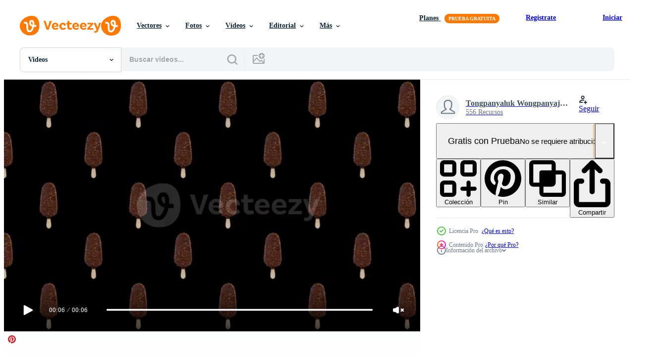

--- FILE ---
content_type: text/html; charset=utf-8
request_url: https://es.vecteezy.com/resources/23151062/show_related_tags_async_content
body_size: 1571
content:
<turbo-frame id="show-related-tags">
  <h2 class="ez-resource-related__header">Palabras claves relacionadas</h2>

    <div class="splide ez-carousel tags-carousel is-ready" style="--carousel_height: 48px; --additional_height: 0px;" data-controller="carousel search-tag" data-bullets="false" data-loop="false" data-arrows="true">
    <div class="splide__track ez-carousel__track" data-carousel-target="track">
      <ul class="splide__list ez-carousel__inner-wrap" data-carousel-target="innerWrap">
        <li class="search-tag splide__slide ez-carousel__slide" data-carousel-target="slide"><a class="search-tag__tag-link ez-btn ez-btn--light" title="helado" data-action="search-tag#sendClickEvent search-tag#performSearch" data-search-tag-verified="true" data-keyword-location="show" href="/videos-gratis/helado">helado</a></li><li class="search-tag splide__slide ez-carousel__slide" data-carousel-target="slide"><a class="search-tag__tag-link ez-btn ez-btn--light" title="chocolate" data-action="search-tag#sendClickEvent search-tag#performSearch" data-search-tag-verified="true" data-keyword-location="show" href="/videos-gratis/chocolate">chocolate</a></li><li class="search-tag splide__slide ez-carousel__slide" data-carousel-target="slide"><a class="search-tag__tag-link ez-btn ez-btn--light" title="vainilla" data-action="search-tag#sendClickEvent search-tag#performSearch" data-search-tag-verified="true" data-keyword-location="show" href="/videos-gratis/vainilla">vainilla</a></li><li class="search-tag splide__slide ez-carousel__slide" data-carousel-target="slide"><a class="search-tag__tag-link ez-btn ez-btn--light" title="almendras" data-action="search-tag#sendClickEvent search-tag#performSearch" data-search-tag-verified="true" data-keyword-location="show" href="/videos-gratis/almendras">almendras</a></li><li class="search-tag splide__slide ez-carousel__slide" data-carousel-target="slide"><a class="search-tag__tag-link ez-btn ez-btn--light" title="alfa" data-action="search-tag#sendClickEvent search-tag#performSearch" data-search-tag-verified="true" data-keyword-location="show" href="/videos-gratis/alfa">alfa</a></li><li class="search-tag splide__slide ez-carousel__slide" data-carousel-target="slide"><a class="search-tag__tag-link ez-btn ez-btn--light" title="hielo" data-action="search-tag#sendClickEvent search-tag#performSearch" data-search-tag-verified="true" data-keyword-location="show" href="/videos-gratis/hielo">hielo</a></li><li class="search-tag splide__slide ez-carousel__slide" data-carousel-target="slide"><a class="search-tag__tag-link ez-btn ez-btn--light" title="crema" data-action="search-tag#sendClickEvent search-tag#performSearch" data-search-tag-verified="true" data-keyword-location="show" href="/videos-gratis/crema">crema</a></li><li class="search-tag splide__slide ez-carousel__slide" data-carousel-target="slide"><a class="search-tag__tag-link ez-btn ez-btn--light" title="palo" data-action="search-tag#sendClickEvent search-tag#performSearch" data-search-tag-verified="true" data-keyword-location="show" href="/videos-gratis/palo">palo</a></li><li class="search-tag splide__slide ez-carousel__slide" data-carousel-target="slide"><a class="search-tag__tag-link ez-btn ez-btn--light" title="bar" data-action="search-tag#sendClickEvent search-tag#performSearch" data-search-tag-verified="true" data-keyword-location="show" href="/videos-gratis/bar">bar</a></li><li class="search-tag splide__slide ez-carousel__slide" data-carousel-target="slide"><a class="search-tag__tag-link ez-btn ez-btn--light" title="girar" data-action="search-tag#sendClickEvent search-tag#performSearch" data-search-tag-verified="true" data-keyword-location="show" href="/videos-gratis/girar">girar</a></li><li class="search-tag splide__slide ez-carousel__slide" data-carousel-target="slide"><a class="search-tag__tag-link ez-btn ez-btn--light" title="modelo" data-action="search-tag#sendClickEvent search-tag#performSearch" data-search-tag-verified="true" data-keyword-location="show" href="/videos-gratis/modelo">modelo</a></li><li class="search-tag splide__slide ez-carousel__slide" data-carousel-target="slide"><a class="search-tag__tag-link ez-btn ez-btn--light" title="canal" data-action="search-tag#sendClickEvent search-tag#performSearch" data-search-tag-verified="true" data-keyword-location="show" href="/videos-gratis/canal">canal</a></li><li class="search-tag splide__slide ez-carousel__slide" data-carousel-target="slide"><a class="search-tag__tag-link ez-btn ez-btn--light" title="aislado" data-action="search-tag#sendClickEvent search-tag#performSearch" data-search-tag-verified="true" data-keyword-location="show" href="/videos-gratis/aislado">aislado</a></li><li class="search-tag splide__slide ez-carousel__slide" data-carousel-target="slide"><a class="search-tag__tag-link ez-btn ez-btn--light" title="leche" data-action="search-tag#sendClickEvent search-tag#performSearch" data-search-tag-verified="true" data-keyword-location="show" href="/videos-gratis/leche">leche</a></li><li class="search-tag splide__slide ez-carousel__slide" data-carousel-target="slide"><a class="search-tag__tag-link ez-btn ez-btn--light" title="postre" data-action="search-tag#sendClickEvent search-tag#performSearch" data-search-tag-verified="true" data-keyword-location="show" href="/videos-gratis/postre">postre</a></li><li class="search-tag splide__slide ez-carousel__slide" data-carousel-target="slide"><a class="search-tag__tag-link ez-btn ez-btn--light" title="paleta" data-action="search-tag#sendClickEvent search-tag#performSearch" data-search-tag-verified="true" data-keyword-location="show" href="/videos-gratis/paleta">paleta</a></li><li class="search-tag splide__slide ez-carousel__slide" data-carousel-target="slide"><a class="search-tag__tag-link ez-btn ez-btn--light" title="sabor" data-action="search-tag#sendClickEvent search-tag#performSearch" data-search-tag-verified="true" data-keyword-location="show" href="/videos-gratis/sabor">sabor</a></li><li class="search-tag splide__slide ez-carousel__slide" data-carousel-target="slide"><a class="search-tag__tag-link ez-btn ez-btn--light" title="coco" data-action="search-tag#sendClickEvent search-tag#performSearch" data-search-tag-verified="true" data-keyword-location="show" href="/videos-gratis/coco">coco</a></li><li class="search-tag splide__slide ez-carousel__slide" data-carousel-target="slide"><a class="search-tag__tag-link ez-btn ez-btn--light" title="oscuro" data-action="search-tag#sendClickEvent search-tag#performSearch" data-search-tag-verified="true" data-keyword-location="show" href="/videos-gratis/oscuro">oscuro</a></li><li class="search-tag splide__slide ez-carousel__slide" data-carousel-target="slide"><a class="search-tag__tag-link ez-btn ez-btn--light" title="paleta de hielo" data-action="search-tag#sendClickEvent search-tag#performSearch" data-search-tag-verified="true" data-keyword-location="show" href="/videos-gratis/paleta-de-hielo">paleta de hielo</a></li><li class="search-tag splide__slide ez-carousel__slide" data-carousel-target="slide"><a class="search-tag__tag-link ez-btn ez-btn--light" title="frio" data-action="search-tag#sendClickEvent search-tag#performSearch" data-search-tag-verified="true" data-keyword-location="show" href="/videos-gratis/frio">frio</a></li><li class="search-tag splide__slide ez-carousel__slide" data-carousel-target="slide"><a class="search-tag__tag-link ez-btn ez-btn--light" title="cubiertos" data-action="search-tag#sendClickEvent search-tag#performSearch" data-search-tag-verified="true" data-keyword-location="show" href="/videos-gratis/cubiertos">cubiertos</a></li><li class="search-tag splide__slide ez-carousel__slide" data-carousel-target="slide"><a class="search-tag__tag-link ez-btn ez-btn--light" title="textura" data-action="search-tag#sendClickEvent search-tag#performSearch" data-search-tag-verified="true" data-keyword-location="show" href="/videos-gratis/textura">textura</a></li><li class="search-tag splide__slide ez-carousel__slide" data-carousel-target="slide"><a class="search-tag__tag-link ez-btn ez-btn--light" title="3d" data-action="search-tag#sendClickEvent search-tag#performSearch" data-search-tag-verified="true" data-keyword-location="show" href="/videos-gratis/3d">3d</a></li><li class="search-tag splide__slide ez-carousel__slide" data-carousel-target="slide"><a class="search-tag__tag-link ez-btn ez-btn--light" title="comida" data-action="search-tag#sendClickEvent search-tag#performSearch" data-search-tag-verified="true" data-keyword-location="show" href="/videos-gratis/comida">comida</a></li><li class="search-tag splide__slide ez-carousel__slide" data-carousel-target="slide"><a class="search-tag__tag-link ez-btn ez-btn--light" title="marrón" data-action="search-tag#sendClickEvent search-tag#performSearch" data-search-tag-verified="true" data-keyword-location="show" href="/videos-gratis/marr%C3%B3n">marrón</a></li><li class="search-tag splide__slide ez-carousel__slide" data-carousel-target="slide"><a class="search-tag__tag-link ez-btn ez-btn--light" title="congelado" data-action="search-tag#sendClickEvent search-tag#performSearch" data-search-tag-verified="true" data-keyword-location="show" href="/videos-gratis/congelado">congelado</a></li><li class="search-tag splide__slide ez-carousel__slide" data-carousel-target="slide"><a class="search-tag__tag-link ez-btn ez-btn--light" title="dulce" data-action="search-tag#sendClickEvent search-tag#performSearch" data-search-tag-verified="true" data-keyword-location="show" href="/videos-gratis/dulce">dulce</a></li><li class="search-tag splide__slide ez-carousel__slide" data-carousel-target="slide"><a class="search-tag__tag-link ez-btn ez-btn--light" title="delicioso" data-action="search-tag#sendClickEvent search-tag#performSearch" data-search-tag-verified="true" data-keyword-location="show" href="/videos-gratis/delicioso">delicioso</a></li><li class="search-tag splide__slide ez-carousel__slide" data-carousel-target="slide"><a class="search-tag__tag-link ez-btn ez-btn--light" title="frío" data-action="search-tag#sendClickEvent search-tag#performSearch" data-search-tag-verified="true" data-keyword-location="show" href="/videos-gratis/fr%C3%ADo">frío</a></li>
</ul></div>
    

    <div class="splide__arrows splide__arrows--ltr ez-carousel__arrows"><button class="splide__arrow splide__arrow--prev ez-carousel__arrow ez-carousel__arrow--prev" disabled="disabled" data-carousel-target="arrowPrev" data-test-id="carousel-arrow-prev" data-direction="prev" aria_label="Anterior"><span class="ez-carousel__arrow-wrap"><svg xmlns="http://www.w3.org/2000/svg" viewBox="0 0 5 8" role="img" aria-labelledby="aecz1bvn2d9dxg82z91jsj3z25w5sai9" class="arrow-prev"><desc id="aecz1bvn2d9dxg82z91jsj3z25w5sai9">Anterior</desc><path fill-rule="evenodd" d="M4.707 7.707a1 1 0 0 0 0-1.414L2.414 4l2.293-2.293A1 1 0 0 0 3.293.293l-3 3a1 1 0 0 0 0 1.414l3 3a1 1 0 0 0 1.414 0Z" clip-rule="evenodd"></path></svg>
</span><span class="ez-carousel__gradient"></span></button><button class="splide__arrow splide__arrow--next ez-carousel__arrow ez-carousel__arrow--next" disabled="disabled" data-carousel-target="arrowNext" data-test-id="carousel-arrow-next" data-direction="next" aria_label="Siguiente"><span class="ez-carousel__arrow-wrap"><svg xmlns="http://www.w3.org/2000/svg" viewBox="0 0 5 8" role="img" aria-labelledby="aqbu9scw7t13zionegszsqxrpi52qde9" class="arrow-next"><desc id="aqbu9scw7t13zionegszsqxrpi52qde9">Siguiente</desc><path fill-rule="evenodd" d="M.293 7.707a1 1 0 0 1 0-1.414L2.586 4 .293 1.707A1 1 0 0 1 1.707.293l3 3a1 1 0 0 1 0 1.414l-3 3a1 1 0 0 1-1.414 0Z" clip-rule="evenodd"></path></svg>
</span><span class="ez-carousel__gradient"></span></button></div>
</div></turbo-frame>


--- FILE ---
content_type: text/html; charset=utf-8
request_url: https://es.vecteezy.com/resources/23151062/show_related_grids_async_content
body_size: 11418
content:
<turbo-frame id="show-related-resources">

  <div data-conversions-category="Videos relacionadas" class="">
    <h2 class="ez-resource-related__header">
      Videos relacionadas
    </h2>

    <ul class="ez-resource-grid ez-resource-grid--main-grid  is-hidden" id="false" data-controller="grid contributor-info video-preview" data-grid-track-truncation-value="false" data-max-rows="50" data-row-height="240" data-instant-grid="false" data-truncate-results="false" data-testid="related-resources" data-labels="free" style="--free: &#39;Gratis&#39;;">

  <li class="ez-resource-grid__item ez-resource-thumb ez-resource-thumb--video ez-resource-thumb--pro" data-controller="grid-item-decorator" data-position="{{position}}" data-item-id="23151062" data-pro="true" data-grid-target="gridItem" data-video-preview-target="preview" data-video-url="https://static.vecteezy.com/system/resources/previews/023/151/062/mp4/chocolate-almonds-ice-cream-stick-bar-pattern-rotating-loop-on-alpha-background-video.mp4" data-w="622" data-h="350" data-grid-item-decorator-free-label-value="Gratis" data-action="mouseenter-&gt;grid-item-decorator#hoverThumb:once" data-grid-item-decorator-item-pro-param="Pro" data-grid-item-decorator-resource-id-param="23151062" data-grid-item-decorator-content-type-param="Content-video" data-grid-item-decorator-pinterest-url-param="https://es.vecteezy.com/video/23151062-chocolate-almendras-hielo-crema-palo-bar-modelo-giratorio-lazo-en-alfa-antecedentes" data-grid-item-decorator-seo-page-description-param="chocolate Almendras hielo crema palo bar modelo giratorio lazo en alfa antecedentes" data-grid-item-decorator-user-id-param="11663094" data-grid-item-decorator-user-display-name-param="Tongpanyaluk Wongpanyajarern" data-grid-item-decorator-uploads-path-param="/miembros/tongpanyaluk265727/uploads">

  <script type="application/ld+json" id="media_schema">
  {"@context":"https://schema.org","@type":"VideoObject","name":"chocolate Almendras hielo crema palo bar modelo giratorio lazo en alfa antecedentes","uploadDate":"2023-04-25T04:08:37-05:00","thumbnailUrl":"https://static.vecteezy.com/system/resources/thumbnails/023/151/062/small_2x/chocolate-almonds-ice-cream-stick-bar-pattern-rotating-loop-on-alpha-background-video.jpg","contentUrl":"https://static.vecteezy.com/system/resources/previews/023/151/062/mp4/chocolate-almonds-ice-cream-stick-bar-pattern-rotating-loop-on-alpha-background-video.mp4","sourceOrganization":"Vecteezy","license":"https://support.vecteezy.com/es/nuevas-licencias-de-vecteezy-ByHivesvt","acquireLicensePage":"https://es.vecteezy.com/video/23151062-chocolate-almendras-hielo-crema-palo-bar-modelo-giratorio-lazo-en-alfa-antecedentes","creator":{"@type":"Person","name":"Tongpanyaluk Wongpanyajarern"},"copyrightNotice":"Tongpanyaluk Wongpanyajarern","creditText":"Vecteezy"}
</script>


<a href="/video/23151062-chocolate-almendras-hielo-crema-palo-bar-modelo-giratorio-lazo-en-alfa-antecedentes" class="ez-resource-thumb__link" title="chocolate Almendras hielo crema palo bar modelo giratorio lazo en alfa antecedentes" style="--height: 350; --width: 622; " data-action="click-&gt;grid#trackResourceClick mouseenter-&gt;grid#trackResourceHover" data-content-type="video" data-controller="ez-hover-intent" data-previews-srcs="[&quot;https://static.vecteezy.com/system/resources/previews/023/151/062/mp4/chocolate-almonds-ice-cream-stick-bar-pattern-rotating-loop-on-alpha-background-video.mp4&quot;]" data-pro="true" data-resource-id="23151062" data-video-preview-target="videoWrap" data-grid-item-decorator-target="link">
    <img src="https://static.vecteezy.com/system/resources/thumbnails/023/151/062/small/chocolate-almonds-ice-cream-stick-bar-pattern-rotating-loop-on-alpha-background-video.jpg" srcset="https://static.vecteezy.com/system/resources/thumbnails/023/151/062/small_2x/chocolate-almonds-ice-cream-stick-bar-pattern-rotating-loop-on-alpha-background-video.jpg 2x, https://static.vecteezy.com/system/resources/thumbnails/023/151/062/small/chocolate-almonds-ice-cream-stick-bar-pattern-rotating-loop-on-alpha-background-video.jpg 1x" class="ez-resource-thumb__img" loading="lazy" decoding="async" width="622" height="350" alt="chocolate Almendras hielo crema palo bar modelo giratorio lazo en alfa antecedentes video">

</a>

  <div class="ez-resource-thumb__label-wrap"></div>
  

  <div class="ez-resource-thumb__hover-state"></div>
</li><li class="ez-resource-grid__item ez-resource-thumb ez-resource-thumb--video ez-resource-thumb--pro" data-controller="grid-item-decorator" data-position="{{position}}" data-item-id="23105847" data-pro="true" data-grid-target="gridItem" data-video-preview-target="preview" data-video-url="https://static.vecteezy.com/system/resources/previews/023/105/847/mp4/chocolate-almonds-ice-cream-stick-bar-rotating-loop-on-alpha-background-video.mp4" data-w="622" data-h="350" data-grid-item-decorator-free-label-value="Gratis" data-action="mouseenter-&gt;grid-item-decorator#hoverThumb:once" data-grid-item-decorator-item-pro-param="Pro" data-grid-item-decorator-resource-id-param="23105847" data-grid-item-decorator-content-type-param="Content-video" data-grid-item-decorator-pinterest-url-param="https://es.vecteezy.com/video/23105847-chocolate-almendras-hielo-crema-palo-bar-giratorio-lazo-en-alfa-antecedentes" data-grid-item-decorator-seo-page-description-param="chocolate Almendras hielo crema palo bar giratorio lazo en alfa antecedentes" data-grid-item-decorator-user-id-param="11663094" data-grid-item-decorator-user-display-name-param="Tongpanyaluk Wongpanyajarern" data-grid-item-decorator-uploads-path-param="/miembros/tongpanyaluk265727/uploads">

  <script type="application/ld+json" id="media_schema">
  {"@context":"https://schema.org","@type":"VideoObject","name":"chocolate Almendras hielo crema palo bar giratorio lazo en alfa antecedentes","uploadDate":"2023-04-23T01:05:02-05:00","thumbnailUrl":"https://static.vecteezy.com/system/resources/thumbnails/023/105/847/small_2x/chocolate-almonds-ice-cream-stick-bar-rotating-loop-on-alpha-background-video.jpg","contentUrl":"https://static.vecteezy.com/system/resources/previews/023/105/847/mp4/chocolate-almonds-ice-cream-stick-bar-rotating-loop-on-alpha-background-video.mp4","sourceOrganization":"Vecteezy","license":"https://support.vecteezy.com/es/nuevas-licencias-de-vecteezy-ByHivesvt","acquireLicensePage":"https://es.vecteezy.com/video/23105847-chocolate-almendras-hielo-crema-palo-bar-giratorio-lazo-en-alfa-antecedentes","creator":{"@type":"Person","name":"Tongpanyaluk Wongpanyajarern"},"copyrightNotice":"Tongpanyaluk Wongpanyajarern","creditText":"Vecteezy"}
</script>


<a href="/video/23105847-chocolate-almendras-hielo-crema-palo-bar-giratorio-lazo-en-alfa-antecedentes" class="ez-resource-thumb__link" title="chocolate Almendras hielo crema palo bar giratorio lazo en alfa antecedentes" style="--height: 350; --width: 622; " data-action="click-&gt;grid#trackResourceClick mouseenter-&gt;grid#trackResourceHover" data-content-type="video" data-controller="ez-hover-intent" data-previews-srcs="[&quot;https://static.vecteezy.com/system/resources/previews/023/105/847/mp4/chocolate-almonds-ice-cream-stick-bar-rotating-loop-on-alpha-background-video.mp4&quot;]" data-pro="true" data-resource-id="23105847" data-video-preview-target="videoWrap" data-grid-item-decorator-target="link">
    <img src="https://static.vecteezy.com/system/resources/thumbnails/023/105/847/small/chocolate-almonds-ice-cream-stick-bar-rotating-loop-on-alpha-background-video.jpg" srcset="https://static.vecteezy.com/system/resources/thumbnails/023/105/847/small_2x/chocolate-almonds-ice-cream-stick-bar-rotating-loop-on-alpha-background-video.jpg 2x, https://static.vecteezy.com/system/resources/thumbnails/023/105/847/small/chocolate-almonds-ice-cream-stick-bar-rotating-loop-on-alpha-background-video.jpg 1x" class="ez-resource-thumb__img" loading="lazy" decoding="async" width="622" height="350" alt="chocolate Almendras hielo crema palo bar giratorio lazo en alfa antecedentes video">

</a>

  <div class="ez-resource-thumb__label-wrap"></div>
  

  <div class="ez-resource-thumb__hover-state"></div>
</li><li class="ez-resource-grid__item ez-resource-thumb ez-resource-thumb--video ez-resource-thumb--pro" data-controller="grid-item-decorator" data-position="{{position}}" data-item-id="23105894" data-pro="true" data-grid-target="gridItem" data-video-preview-target="preview" data-video-url="https://static.vecteezy.com/system/resources/previews/023/105/894/mp4/chocolate-almonds-ice-cream-stick-bar-rotating-loop-on-alpha-background-video.mp4" data-w="622" data-h="350" data-grid-item-decorator-free-label-value="Gratis" data-action="mouseenter-&gt;grid-item-decorator#hoverThumb:once" data-grid-item-decorator-item-pro-param="Pro" data-grid-item-decorator-resource-id-param="23105894" data-grid-item-decorator-content-type-param="Content-video" data-grid-item-decorator-pinterest-url-param="https://es.vecteezy.com/video/23105894-chocolate-almendras-hielo-crema-palo-bar-giratorio-lazo-en-alfa-antecedentes" data-grid-item-decorator-seo-page-description-param="chocolate Almendras hielo crema palo bar giratorio lazo en alfa antecedentes" data-grid-item-decorator-user-id-param="11663094" data-grid-item-decorator-user-display-name-param="Tongpanyaluk Wongpanyajarern" data-grid-item-decorator-uploads-path-param="/miembros/tongpanyaluk265727/uploads">

  <script type="application/ld+json" id="media_schema">
  {"@context":"https://schema.org","@type":"VideoObject","name":"chocolate Almendras hielo crema palo bar giratorio lazo en alfa antecedentes","uploadDate":"2023-04-23T01:09:24-05:00","thumbnailUrl":"https://static.vecteezy.com/system/resources/thumbnails/023/105/894/small_2x/chocolate-almonds-ice-cream-stick-bar-rotating-loop-on-alpha-background-video.jpg","contentUrl":"https://static.vecteezy.com/system/resources/previews/023/105/894/mp4/chocolate-almonds-ice-cream-stick-bar-rotating-loop-on-alpha-background-video.mp4","sourceOrganization":"Vecteezy","license":"https://support.vecteezy.com/es/nuevas-licencias-de-vecteezy-ByHivesvt","acquireLicensePage":"https://es.vecteezy.com/video/23105894-chocolate-almendras-hielo-crema-palo-bar-giratorio-lazo-en-alfa-antecedentes","creator":{"@type":"Person","name":"Tongpanyaluk Wongpanyajarern"},"copyrightNotice":"Tongpanyaluk Wongpanyajarern","creditText":"Vecteezy"}
</script>


<a href="/video/23105894-chocolate-almendras-hielo-crema-palo-bar-giratorio-lazo-en-alfa-antecedentes" class="ez-resource-thumb__link" title="chocolate Almendras hielo crema palo bar giratorio lazo en alfa antecedentes" style="--height: 350; --width: 622; " data-action="click-&gt;grid#trackResourceClick mouseenter-&gt;grid#trackResourceHover" data-content-type="video" data-controller="ez-hover-intent" data-previews-srcs="[&quot;https://static.vecteezy.com/system/resources/previews/023/105/894/mp4/chocolate-almonds-ice-cream-stick-bar-rotating-loop-on-alpha-background-video.mp4&quot;]" data-pro="true" data-resource-id="23105894" data-video-preview-target="videoWrap" data-grid-item-decorator-target="link">
    <img src="https://static.vecteezy.com/system/resources/thumbnails/023/105/894/small/chocolate-almonds-ice-cream-stick-bar-rotating-loop-on-alpha-background-video.jpg" srcset="https://static.vecteezy.com/system/resources/thumbnails/023/105/894/small_2x/chocolate-almonds-ice-cream-stick-bar-rotating-loop-on-alpha-background-video.jpg 2x, https://static.vecteezy.com/system/resources/thumbnails/023/105/894/small/chocolate-almonds-ice-cream-stick-bar-rotating-loop-on-alpha-background-video.jpg 1x" class="ez-resource-thumb__img" loading="lazy" decoding="async" width="622" height="350" alt="chocolate Almendras hielo crema palo bar giratorio lazo en alfa antecedentes video">

</a>

  <div class="ez-resource-thumb__label-wrap"></div>
  

  <div class="ez-resource-thumb__hover-state"></div>
</li><li class="ez-resource-grid__item ez-resource-thumb ez-resource-thumb--video ez-resource-thumb--pro" data-controller="grid-item-decorator" data-position="{{position}}" data-item-id="23105773" data-pro="true" data-grid-target="gridItem" data-video-preview-target="preview" data-video-url="https://static.vecteezy.com/system/resources/previews/023/105/773/mp4/chocolate-almonds-ice-cream-stick-bar-pattern-rotating-loop-on-alpha-background-video.mp4" data-w="622" data-h="350" data-grid-item-decorator-free-label-value="Gratis" data-action="mouseenter-&gt;grid-item-decorator#hoverThumb:once" data-grid-item-decorator-item-pro-param="Pro" data-grid-item-decorator-resource-id-param="23105773" data-grid-item-decorator-content-type-param="Content-video" data-grid-item-decorator-pinterest-url-param="https://es.vecteezy.com/video/23105773-chocolate-almendras-hielo-crema-palo-bar-modelo-giratorio-lazo-en-alfa-antecedentes" data-grid-item-decorator-seo-page-description-param="chocolate Almendras hielo crema palo bar modelo giratorio lazo en alfa antecedentes" data-grid-item-decorator-user-id-param="11663094" data-grid-item-decorator-user-display-name-param="Tongpanyaluk Wongpanyajarern" data-grid-item-decorator-uploads-path-param="/miembros/tongpanyaluk265727/uploads">

  <script type="application/ld+json" id="media_schema">
  {"@context":"https://schema.org","@type":"VideoObject","name":"chocolate Almendras hielo crema palo bar modelo giratorio lazo en alfa antecedentes","uploadDate":"2023-04-23T00:58:51-05:00","thumbnailUrl":"https://static.vecteezy.com/system/resources/thumbnails/023/105/773/small_2x/chocolate-almonds-ice-cream-stick-bar-pattern-rotating-loop-on-alpha-background-video.jpg","contentUrl":"https://static.vecteezy.com/system/resources/previews/023/105/773/mp4/chocolate-almonds-ice-cream-stick-bar-pattern-rotating-loop-on-alpha-background-video.mp4","sourceOrganization":"Vecteezy","license":"https://support.vecteezy.com/es/nuevas-licencias-de-vecteezy-ByHivesvt","acquireLicensePage":"https://es.vecteezy.com/video/23105773-chocolate-almendras-hielo-crema-palo-bar-modelo-giratorio-lazo-en-alfa-antecedentes","creator":{"@type":"Person","name":"Tongpanyaluk Wongpanyajarern"},"copyrightNotice":"Tongpanyaluk Wongpanyajarern","creditText":"Vecteezy"}
</script>


<a href="/video/23105773-chocolate-almendras-hielo-crema-palo-bar-modelo-giratorio-lazo-en-alfa-antecedentes" class="ez-resource-thumb__link" title="chocolate Almendras hielo crema palo bar modelo giratorio lazo en alfa antecedentes" style="--height: 350; --width: 622; " data-action="click-&gt;grid#trackResourceClick mouseenter-&gt;grid#trackResourceHover" data-content-type="video" data-controller="ez-hover-intent" data-previews-srcs="[&quot;https://static.vecteezy.com/system/resources/previews/023/105/773/mp4/chocolate-almonds-ice-cream-stick-bar-pattern-rotating-loop-on-alpha-background-video.mp4&quot;]" data-pro="true" data-resource-id="23105773" data-video-preview-target="videoWrap" data-grid-item-decorator-target="link">
    <img src="https://static.vecteezy.com/system/resources/thumbnails/023/105/773/small/chocolate-almonds-ice-cream-stick-bar-pattern-rotating-loop-on-alpha-background-video.jpg" srcset="https://static.vecteezy.com/system/resources/thumbnails/023/105/773/small_2x/chocolate-almonds-ice-cream-stick-bar-pattern-rotating-loop-on-alpha-background-video.jpg 2x, https://static.vecteezy.com/system/resources/thumbnails/023/105/773/small/chocolate-almonds-ice-cream-stick-bar-pattern-rotating-loop-on-alpha-background-video.jpg 1x" class="ez-resource-thumb__img" loading="lazy" decoding="async" width="622" height="350" alt="chocolate Almendras hielo crema palo bar modelo giratorio lazo en alfa antecedentes video">

</a>

  <div class="ez-resource-thumb__label-wrap"></div>
  

  <div class="ez-resource-thumb__hover-state"></div>
</li><li class="ez-resource-grid__item ez-resource-thumb ez-resource-thumb--video ez-resource-thumb--pro" data-controller="grid-item-decorator" data-position="{{position}}" data-item-id="23151059" data-pro="true" data-grid-target="gridItem" data-video-preview-target="preview" data-video-url="https://static.vecteezy.com/system/resources/previews/023/151/059/mp4/vanilla-ice-cream-stick-bar-pattern-rotating-loop-on-alpha-background-video.mp4" data-w="622" data-h="350" data-grid-item-decorator-free-label-value="Gratis" data-action="mouseenter-&gt;grid-item-decorator#hoverThumb:once" data-grid-item-decorator-item-pro-param="Pro" data-grid-item-decorator-resource-id-param="23151059" data-grid-item-decorator-content-type-param="Content-video" data-grid-item-decorator-pinterest-url-param="https://es.vecteezy.com/video/23151059-vainilla-hielo-crema-palo-bar-modelo-giratorio-lazo-en-alfa-antecedentes" data-grid-item-decorator-seo-page-description-param="vainilla hielo crema palo bar modelo giratorio lazo en alfa antecedentes" data-grid-item-decorator-user-id-param="11663094" data-grid-item-decorator-user-display-name-param="Tongpanyaluk Wongpanyajarern" data-grid-item-decorator-uploads-path-param="/miembros/tongpanyaluk265727/uploads">

  <script type="application/ld+json" id="media_schema">
  {"@context":"https://schema.org","@type":"VideoObject","name":"vainilla hielo crema palo bar modelo giratorio lazo en alfa antecedentes","uploadDate":"2023-04-25T04:08:31-05:00","thumbnailUrl":"https://static.vecteezy.com/system/resources/thumbnails/023/151/059/small_2x/vanilla-ice-cream-stick-bar-pattern-rotating-loop-on-alpha-background-video.jpg","contentUrl":"https://static.vecteezy.com/system/resources/previews/023/151/059/mp4/vanilla-ice-cream-stick-bar-pattern-rotating-loop-on-alpha-background-video.mp4","sourceOrganization":"Vecteezy","license":"https://support.vecteezy.com/es/nuevas-licencias-de-vecteezy-ByHivesvt","acquireLicensePage":"https://es.vecteezy.com/video/23151059-vainilla-hielo-crema-palo-bar-modelo-giratorio-lazo-en-alfa-antecedentes","creator":{"@type":"Person","name":"Tongpanyaluk Wongpanyajarern"},"copyrightNotice":"Tongpanyaluk Wongpanyajarern","creditText":"Vecteezy"}
</script>


<a href="/video/23151059-vainilla-hielo-crema-palo-bar-modelo-giratorio-lazo-en-alfa-antecedentes" class="ez-resource-thumb__link" title="vainilla hielo crema palo bar modelo giratorio lazo en alfa antecedentes" style="--height: 350; --width: 622; " data-action="click-&gt;grid#trackResourceClick mouseenter-&gt;grid#trackResourceHover" data-content-type="video" data-controller="ez-hover-intent" data-previews-srcs="[&quot;https://static.vecteezy.com/system/resources/previews/023/151/059/mp4/vanilla-ice-cream-stick-bar-pattern-rotating-loop-on-alpha-background-video.mp4&quot;]" data-pro="true" data-resource-id="23151059" data-video-preview-target="videoWrap" data-grid-item-decorator-target="link">
    <img src="https://static.vecteezy.com/system/resources/thumbnails/023/151/059/small/vanilla-ice-cream-stick-bar-pattern-rotating-loop-on-alpha-background-video.jpg" srcset="https://static.vecteezy.com/system/resources/thumbnails/023/151/059/small_2x/vanilla-ice-cream-stick-bar-pattern-rotating-loop-on-alpha-background-video.jpg 2x, https://static.vecteezy.com/system/resources/thumbnails/023/151/059/small/vanilla-ice-cream-stick-bar-pattern-rotating-loop-on-alpha-background-video.jpg 1x" class="ez-resource-thumb__img" loading="lazy" decoding="async" width="622" height="350" alt="vainilla hielo crema palo bar modelo giratorio lazo en alfa antecedentes video">

</a>

  <div class="ez-resource-thumb__label-wrap"></div>
  

  <div class="ez-resource-thumb__hover-state"></div>
</li><li class="ez-resource-grid__item ez-resource-thumb ez-resource-thumb--video ez-resource-thumb--pro" data-controller="grid-item-decorator" data-position="{{position}}" data-item-id="23105966" data-pro="true" data-grid-target="gridItem" data-video-preview-target="preview" data-video-url="https://static.vecteezy.com/system/resources/previews/023/105/966/mp4/chocolate-almonds-ice-cream-stick-bar-rotating-transition-on-alpha-background-video.mp4" data-w="622" data-h="350" data-grid-item-decorator-free-label-value="Gratis" data-action="mouseenter-&gt;grid-item-decorator#hoverThumb:once" data-grid-item-decorator-item-pro-param="Pro" data-grid-item-decorator-resource-id-param="23105966" data-grid-item-decorator-content-type-param="Content-video" data-grid-item-decorator-pinterest-url-param="https://es.vecteezy.com/video/23105966-chocolate-almendras-hielo-crema-palo-bar-giratorio-transicion-en-alfa-antecedentes" data-grid-item-decorator-seo-page-description-param="chocolate Almendras hielo crema palo bar giratorio transición en alfa antecedentes" data-grid-item-decorator-user-id-param="11663094" data-grid-item-decorator-user-display-name-param="Tongpanyaluk Wongpanyajarern" data-grid-item-decorator-uploads-path-param="/miembros/tongpanyaluk265727/uploads">

  <script type="application/ld+json" id="media_schema">
  {"@context":"https://schema.org","@type":"VideoObject","name":"chocolate Almendras hielo crema palo bar giratorio transición en alfa antecedentes","uploadDate":"2023-04-23T01:14:50-05:00","thumbnailUrl":"https://static.vecteezy.com/system/resources/thumbnails/023/105/966/small_2x/chocolate-almonds-ice-cream-stick-bar-rotating-transition-on-alpha-background-video.jpg","contentUrl":"https://static.vecteezy.com/system/resources/previews/023/105/966/mp4/chocolate-almonds-ice-cream-stick-bar-rotating-transition-on-alpha-background-video.mp4","sourceOrganization":"Vecteezy","license":"https://support.vecteezy.com/es/nuevas-licencias-de-vecteezy-ByHivesvt","acquireLicensePage":"https://es.vecteezy.com/video/23105966-chocolate-almendras-hielo-crema-palo-bar-giratorio-transicion-en-alfa-antecedentes","creator":{"@type":"Person","name":"Tongpanyaluk Wongpanyajarern"},"copyrightNotice":"Tongpanyaluk Wongpanyajarern","creditText":"Vecteezy"}
</script>


<a href="/video/23105966-chocolate-almendras-hielo-crema-palo-bar-giratorio-transicion-en-alfa-antecedentes" class="ez-resource-thumb__link" title="chocolate Almendras hielo crema palo bar giratorio transición en alfa antecedentes" style="--height: 350; --width: 622; " data-action="click-&gt;grid#trackResourceClick mouseenter-&gt;grid#trackResourceHover" data-content-type="video" data-controller="ez-hover-intent" data-previews-srcs="[&quot;https://static.vecteezy.com/system/resources/previews/023/105/966/mp4/chocolate-almonds-ice-cream-stick-bar-rotating-transition-on-alpha-background-video.mp4&quot;]" data-pro="true" data-resource-id="23105966" data-video-preview-target="videoWrap" data-grid-item-decorator-target="link">
    <img src="https://static.vecteezy.com/system/resources/thumbnails/023/105/966/small/chocolate-almonds-ice-cream-stick-bar-rotating-transition-on-alpha-background-video.jpg" srcset="https://static.vecteezy.com/system/resources/thumbnails/023/105/966/small_2x/chocolate-almonds-ice-cream-stick-bar-rotating-transition-on-alpha-background-video.jpg 2x, https://static.vecteezy.com/system/resources/thumbnails/023/105/966/small/chocolate-almonds-ice-cream-stick-bar-rotating-transition-on-alpha-background-video.jpg 1x" class="ez-resource-thumb__img" loading="lazy" decoding="async" width="622" height="350" alt="chocolate Almendras hielo crema palo bar giratorio transición en alfa antecedentes video">

</a>

  <div class="ez-resource-thumb__label-wrap"></div>
  

  <div class="ez-resource-thumb__hover-state"></div>
</li><li class="ez-resource-grid__item ez-resource-thumb ez-resource-thumb--video ez-resource-thumb--pro" data-controller="grid-item-decorator" data-position="{{position}}" data-item-id="23105744" data-pro="true" data-grid-target="gridItem" data-video-preview-target="preview" data-video-url="https://static.vecteezy.com/system/resources/previews/023/105/744/mp4/chocolate-almonds-ice-cream-stick-bar-rotating-transition-on-alpha-background-video.mp4" data-w="622" data-h="350" data-grid-item-decorator-free-label-value="Gratis" data-action="mouseenter-&gt;grid-item-decorator#hoverThumb:once" data-grid-item-decorator-item-pro-param="Pro" data-grid-item-decorator-resource-id-param="23105744" data-grid-item-decorator-content-type-param="Content-video" data-grid-item-decorator-pinterest-url-param="https://es.vecteezy.com/video/23105744-chocolate-almendras-hielo-crema-palo-bar-giratorio-transicion-en-alfa-antecedentes" data-grid-item-decorator-seo-page-description-param="chocolate Almendras hielo crema palo bar giratorio transición en alfa antecedentes" data-grid-item-decorator-user-id-param="11663094" data-grid-item-decorator-user-display-name-param="Tongpanyaluk Wongpanyajarern" data-grid-item-decorator-uploads-path-param="/miembros/tongpanyaluk265727/uploads">

  <script type="application/ld+json" id="media_schema">
  {"@context":"https://schema.org","@type":"VideoObject","name":"chocolate Almendras hielo crema palo bar giratorio transición en alfa antecedentes","uploadDate":"2023-04-23T00:55:59-05:00","thumbnailUrl":"https://static.vecteezy.com/system/resources/thumbnails/023/105/744/small_2x/chocolate-almonds-ice-cream-stick-bar-rotating-transition-on-alpha-background-video.jpg","contentUrl":"https://static.vecteezy.com/system/resources/previews/023/105/744/mp4/chocolate-almonds-ice-cream-stick-bar-rotating-transition-on-alpha-background-video.mp4","sourceOrganization":"Vecteezy","license":"https://support.vecteezy.com/es/nuevas-licencias-de-vecteezy-ByHivesvt","acquireLicensePage":"https://es.vecteezy.com/video/23105744-chocolate-almendras-hielo-crema-palo-bar-giratorio-transicion-en-alfa-antecedentes","creator":{"@type":"Person","name":"Tongpanyaluk Wongpanyajarern"},"copyrightNotice":"Tongpanyaluk Wongpanyajarern","creditText":"Vecteezy"}
</script>


<a href="/video/23105744-chocolate-almendras-hielo-crema-palo-bar-giratorio-transicion-en-alfa-antecedentes" class="ez-resource-thumb__link" title="chocolate Almendras hielo crema palo bar giratorio transición en alfa antecedentes" style="--height: 350; --width: 622; " data-action="click-&gt;grid#trackResourceClick mouseenter-&gt;grid#trackResourceHover" data-content-type="video" data-controller="ez-hover-intent" data-previews-srcs="[&quot;https://static.vecteezy.com/system/resources/previews/023/105/744/mp4/chocolate-almonds-ice-cream-stick-bar-rotating-transition-on-alpha-background-video.mp4&quot;]" data-pro="true" data-resource-id="23105744" data-video-preview-target="videoWrap" data-grid-item-decorator-target="link">
    <img src="https://static.vecteezy.com/system/resources/thumbnails/023/105/744/small/chocolate-almonds-ice-cream-stick-bar-rotating-transition-on-alpha-background-video.jpg" srcset="https://static.vecteezy.com/system/resources/thumbnails/023/105/744/small_2x/chocolate-almonds-ice-cream-stick-bar-rotating-transition-on-alpha-background-video.jpg 2x, https://static.vecteezy.com/system/resources/thumbnails/023/105/744/small/chocolate-almonds-ice-cream-stick-bar-rotating-transition-on-alpha-background-video.jpg 1x" class="ez-resource-thumb__img" loading="lazy" decoding="async" width="622" height="350" alt="chocolate Almendras hielo crema palo bar giratorio transición en alfa antecedentes video">

</a>

  <div class="ez-resource-thumb__label-wrap"></div>
  

  <div class="ez-resource-thumb__hover-state"></div>
</li><li class="ez-resource-grid__item ez-resource-thumb ez-resource-thumb--video ez-resource-thumb--pro" data-controller="grid-item-decorator" data-position="{{position}}" data-item-id="23148872" data-pro="true" data-grid-target="gridItem" data-video-preview-target="preview" data-video-url="https://static.vecteezy.com/system/resources/previews/023/148/872/mp4/chocolate-almonds-ice-cream-stick-bar-rotating-transition-on-alpha-background-video.mp4" data-w="622" data-h="350" data-grid-item-decorator-free-label-value="Gratis" data-action="mouseenter-&gt;grid-item-decorator#hoverThumb:once" data-grid-item-decorator-item-pro-param="Pro" data-grid-item-decorator-resource-id-param="23148872" data-grid-item-decorator-content-type-param="Content-video" data-grid-item-decorator-pinterest-url-param="https://es.vecteezy.com/video/23148872-chocolate-almendras-hielo-crema-palo-bar-giratorio-transicion-en-alfa-antecedentes" data-grid-item-decorator-seo-page-description-param="chocolate Almendras hielo crema palo bar giratorio transición en alfa antecedentes" data-grid-item-decorator-user-id-param="11663094" data-grid-item-decorator-user-display-name-param="Tongpanyaluk Wongpanyajarern" data-grid-item-decorator-uploads-path-param="/miembros/tongpanyaluk265727/uploads">

  <script type="application/ld+json" id="media_schema">
  {"@context":"https://schema.org","@type":"VideoObject","name":"chocolate Almendras hielo crema palo bar giratorio transición en alfa antecedentes","uploadDate":"2023-04-24T22:08:32-05:00","thumbnailUrl":"https://static.vecteezy.com/system/resources/thumbnails/023/148/872/small_2x/chocolate-almonds-ice-cream-stick-bar-rotating-transition-on-alpha-background-video.jpg","contentUrl":"https://static.vecteezy.com/system/resources/previews/023/148/872/mp4/chocolate-almonds-ice-cream-stick-bar-rotating-transition-on-alpha-background-video.mp4","sourceOrganization":"Vecteezy","license":"https://support.vecteezy.com/es/nuevas-licencias-de-vecteezy-ByHivesvt","acquireLicensePage":"https://es.vecteezy.com/video/23148872-chocolate-almendras-hielo-crema-palo-bar-giratorio-transicion-en-alfa-antecedentes","creator":{"@type":"Person","name":"Tongpanyaluk Wongpanyajarern"},"copyrightNotice":"Tongpanyaluk Wongpanyajarern","creditText":"Vecteezy"}
</script>


<a href="/video/23148872-chocolate-almendras-hielo-crema-palo-bar-giratorio-transicion-en-alfa-antecedentes" class="ez-resource-thumb__link" title="chocolate Almendras hielo crema palo bar giratorio transición en alfa antecedentes" style="--height: 350; --width: 622; " data-action="click-&gt;grid#trackResourceClick mouseenter-&gt;grid#trackResourceHover" data-content-type="video" data-controller="ez-hover-intent" data-previews-srcs="[&quot;https://static.vecteezy.com/system/resources/previews/023/148/872/mp4/chocolate-almonds-ice-cream-stick-bar-rotating-transition-on-alpha-background-video.mp4&quot;]" data-pro="true" data-resource-id="23148872" data-video-preview-target="videoWrap" data-grid-item-decorator-target="link">
    <img src="https://static.vecteezy.com/system/resources/thumbnails/023/148/872/small/chocolate-almonds-ice-cream-stick-bar-rotating-transition-on-alpha-background-video.jpg" srcset="https://static.vecteezy.com/system/resources/thumbnails/023/148/872/small_2x/chocolate-almonds-ice-cream-stick-bar-rotating-transition-on-alpha-background-video.jpg 2x, https://static.vecteezy.com/system/resources/thumbnails/023/148/872/small/chocolate-almonds-ice-cream-stick-bar-rotating-transition-on-alpha-background-video.jpg 1x" class="ez-resource-thumb__img" loading="lazy" decoding="async" width="622" height="350" alt="chocolate Almendras hielo crema palo bar giratorio transición en alfa antecedentes video">

</a>

  <div class="ez-resource-thumb__label-wrap"></div>
  

  <div class="ez-resource-thumb__hover-state"></div>
</li><li class="ez-resource-grid__item ez-resource-thumb ez-resource-thumb--video ez-resource-thumb--pro" data-controller="grid-item-decorator" data-position="{{position}}" data-item-id="23105823" data-pro="true" data-grid-target="gridItem" data-video-preview-target="preview" data-video-url="https://static.vecteezy.com/system/resources/previews/023/105/823/mp4/chocolate-almonds-ice-cream-stick-bar-rotating-transition-on-alpha-background-video.mp4" data-w="622" data-h="350" data-grid-item-decorator-free-label-value="Gratis" data-action="mouseenter-&gt;grid-item-decorator#hoverThumb:once" data-grid-item-decorator-item-pro-param="Pro" data-grid-item-decorator-resource-id-param="23105823" data-grid-item-decorator-content-type-param="Content-video" data-grid-item-decorator-pinterest-url-param="https://es.vecteezy.com/video/23105823-chocolate-almendras-hielo-crema-palo-bar-giratorio-transicion-en-alfa-antecedentes" data-grid-item-decorator-seo-page-description-param="chocolate Almendras hielo crema palo bar giratorio transición en alfa antecedentes" data-grid-item-decorator-user-id-param="11663094" data-grid-item-decorator-user-display-name-param="Tongpanyaluk Wongpanyajarern" data-grid-item-decorator-uploads-path-param="/miembros/tongpanyaluk265727/uploads">

  <script type="application/ld+json" id="media_schema">
  {"@context":"https://schema.org","@type":"VideoObject","name":"chocolate Almendras hielo crema palo bar giratorio transición en alfa antecedentes","uploadDate":"2023-04-23T01:02:17-05:00","thumbnailUrl":"https://static.vecteezy.com/system/resources/thumbnails/023/105/823/small_2x/chocolate-almonds-ice-cream-stick-bar-rotating-transition-on-alpha-background-video.jpg","contentUrl":"https://static.vecteezy.com/system/resources/previews/023/105/823/mp4/chocolate-almonds-ice-cream-stick-bar-rotating-transition-on-alpha-background-video.mp4","sourceOrganization":"Vecteezy","license":"https://support.vecteezy.com/es/nuevas-licencias-de-vecteezy-ByHivesvt","acquireLicensePage":"https://es.vecteezy.com/video/23105823-chocolate-almendras-hielo-crema-palo-bar-giratorio-transicion-en-alfa-antecedentes","creator":{"@type":"Person","name":"Tongpanyaluk Wongpanyajarern"},"copyrightNotice":"Tongpanyaluk Wongpanyajarern","creditText":"Vecteezy"}
</script>


<a href="/video/23105823-chocolate-almendras-hielo-crema-palo-bar-giratorio-transicion-en-alfa-antecedentes" class="ez-resource-thumb__link" title="chocolate Almendras hielo crema palo bar giratorio transición en alfa antecedentes" style="--height: 350; --width: 622; " data-action="click-&gt;grid#trackResourceClick mouseenter-&gt;grid#trackResourceHover" data-content-type="video" data-controller="ez-hover-intent" data-previews-srcs="[&quot;https://static.vecteezy.com/system/resources/previews/023/105/823/mp4/chocolate-almonds-ice-cream-stick-bar-rotating-transition-on-alpha-background-video.mp4&quot;]" data-pro="true" data-resource-id="23105823" data-video-preview-target="videoWrap" data-grid-item-decorator-target="link">
    <img src="https://static.vecteezy.com/system/resources/thumbnails/023/105/823/small/chocolate-almonds-ice-cream-stick-bar-rotating-transition-on-alpha-background-video.jpg" srcset="https://static.vecteezy.com/system/resources/thumbnails/023/105/823/small_2x/chocolate-almonds-ice-cream-stick-bar-rotating-transition-on-alpha-background-video.jpg 2x, https://static.vecteezy.com/system/resources/thumbnails/023/105/823/small/chocolate-almonds-ice-cream-stick-bar-rotating-transition-on-alpha-background-video.jpg 1x" class="ez-resource-thumb__img" loading="lazy" decoding="async" width="622" height="350" alt="chocolate Almendras hielo crema palo bar giratorio transición en alfa antecedentes video">

</a>

  <div class="ez-resource-thumb__label-wrap"></div>
  

  <div class="ez-resource-thumb__hover-state"></div>
</li><li class="ez-resource-grid__item ez-resource-thumb ez-resource-thumb--video ez-resource-thumb--pro" data-controller="grid-item-decorator" data-position="{{position}}" data-item-id="23105811" data-pro="true" data-grid-target="gridItem" data-video-preview-target="preview" data-video-url="https://static.vecteezy.com/system/resources/previews/023/105/811/mp4/chocolate-almonds-ice-cream-stick-bar-rotating-loop-on-alpha-background-video.mp4" data-w="622" data-h="350" data-grid-item-decorator-free-label-value="Gratis" data-action="mouseenter-&gt;grid-item-decorator#hoverThumb:once" data-grid-item-decorator-item-pro-param="Pro" data-grid-item-decorator-resource-id-param="23105811" data-grid-item-decorator-content-type-param="Content-video" data-grid-item-decorator-pinterest-url-param="https://es.vecteezy.com/video/23105811-chocolate-almendras-hielo-crema-palo-bar-giratorio-lazo-en-alfa-antecedentes" data-grid-item-decorator-seo-page-description-param="chocolate Almendras hielo crema palo bar giratorio lazo en alfa antecedentes" data-grid-item-decorator-user-id-param="11663094" data-grid-item-decorator-user-display-name-param="Tongpanyaluk Wongpanyajarern" data-grid-item-decorator-uploads-path-param="/miembros/tongpanyaluk265727/uploads">

  <script type="application/ld+json" id="media_schema">
  {"@context":"https://schema.org","@type":"VideoObject","name":"chocolate Almendras hielo crema palo bar giratorio lazo en alfa antecedentes","uploadDate":"2023-04-23T01:01:11-05:00","thumbnailUrl":"https://static.vecteezy.com/system/resources/thumbnails/023/105/811/small_2x/chocolate-almonds-ice-cream-stick-bar-rotating-loop-on-alpha-background-video.jpg","contentUrl":"https://static.vecteezy.com/system/resources/previews/023/105/811/mp4/chocolate-almonds-ice-cream-stick-bar-rotating-loop-on-alpha-background-video.mp4","sourceOrganization":"Vecteezy","license":"https://support.vecteezy.com/es/nuevas-licencias-de-vecteezy-ByHivesvt","acquireLicensePage":"https://es.vecteezy.com/video/23105811-chocolate-almendras-hielo-crema-palo-bar-giratorio-lazo-en-alfa-antecedentes","creator":{"@type":"Person","name":"Tongpanyaluk Wongpanyajarern"},"copyrightNotice":"Tongpanyaluk Wongpanyajarern","creditText":"Vecteezy"}
</script>


<a href="/video/23105811-chocolate-almendras-hielo-crema-palo-bar-giratorio-lazo-en-alfa-antecedentes" class="ez-resource-thumb__link" title="chocolate Almendras hielo crema palo bar giratorio lazo en alfa antecedentes" style="--height: 350; --width: 622; " data-action="click-&gt;grid#trackResourceClick mouseenter-&gt;grid#trackResourceHover" data-content-type="video" data-controller="ez-hover-intent" data-previews-srcs="[&quot;https://static.vecteezy.com/system/resources/previews/023/105/811/mp4/chocolate-almonds-ice-cream-stick-bar-rotating-loop-on-alpha-background-video.mp4&quot;]" data-pro="true" data-resource-id="23105811" data-video-preview-target="videoWrap" data-grid-item-decorator-target="link">
    <img src="https://static.vecteezy.com/system/resources/thumbnails/023/105/811/small/chocolate-almonds-ice-cream-stick-bar-rotating-loop-on-alpha-background-video.jpg" srcset="https://static.vecteezy.com/system/resources/thumbnails/023/105/811/small_2x/chocolate-almonds-ice-cream-stick-bar-rotating-loop-on-alpha-background-video.jpg 2x, https://static.vecteezy.com/system/resources/thumbnails/023/105/811/small/chocolate-almonds-ice-cream-stick-bar-rotating-loop-on-alpha-background-video.jpg 1x" class="ez-resource-thumb__img" loading="lazy" decoding="async" width="622" height="350" alt="chocolate Almendras hielo crema palo bar giratorio lazo en alfa antecedentes video">

</a>

  <div class="ez-resource-thumb__label-wrap"></div>
  

  <div class="ez-resource-thumb__hover-state"></div>
</li><li class="ez-resource-grid__item ez-resource-thumb ez-resource-thumb--video ez-resource-thumb--pro" data-controller="grid-item-decorator" data-position="{{position}}" data-item-id="23105748" data-pro="true" data-grid-target="gridItem" data-video-preview-target="preview" data-video-url="https://static.vecteezy.com/system/resources/previews/023/105/748/mp4/chocolate-almonds-ice-cream-stick-bar-rotating-loop-on-alpha-background-video.mp4" data-w="622" data-h="350" data-grid-item-decorator-free-label-value="Gratis" data-action="mouseenter-&gt;grid-item-decorator#hoverThumb:once" data-grid-item-decorator-item-pro-param="Pro" data-grid-item-decorator-resource-id-param="23105748" data-grid-item-decorator-content-type-param="Content-video" data-grid-item-decorator-pinterest-url-param="https://es.vecteezy.com/video/23105748-chocolate-almendras-hielo-crema-palo-bar-giratorio-lazo-en-alfa-antecedentes" data-grid-item-decorator-seo-page-description-param="chocolate Almendras hielo crema palo bar giratorio lazo en alfa antecedentes" data-grid-item-decorator-user-id-param="11663094" data-grid-item-decorator-user-display-name-param="Tongpanyaluk Wongpanyajarern" data-grid-item-decorator-uploads-path-param="/miembros/tongpanyaluk265727/uploads">

  <script type="application/ld+json" id="media_schema">
  {"@context":"https://schema.org","@type":"VideoObject","name":"chocolate Almendras hielo crema palo bar giratorio lazo en alfa antecedentes","uploadDate":"2023-04-23T00:56:27-05:00","thumbnailUrl":"https://static.vecteezy.com/system/resources/thumbnails/023/105/748/small_2x/chocolate-almonds-ice-cream-stick-bar-rotating-loop-on-alpha-background-video.jpg","contentUrl":"https://static.vecteezy.com/system/resources/previews/023/105/748/mp4/chocolate-almonds-ice-cream-stick-bar-rotating-loop-on-alpha-background-video.mp4","sourceOrganization":"Vecteezy","license":"https://support.vecteezy.com/es/nuevas-licencias-de-vecteezy-ByHivesvt","acquireLicensePage":"https://es.vecteezy.com/video/23105748-chocolate-almendras-hielo-crema-palo-bar-giratorio-lazo-en-alfa-antecedentes","creator":{"@type":"Person","name":"Tongpanyaluk Wongpanyajarern"},"copyrightNotice":"Tongpanyaluk Wongpanyajarern","creditText":"Vecteezy"}
</script>


<a href="/video/23105748-chocolate-almendras-hielo-crema-palo-bar-giratorio-lazo-en-alfa-antecedentes" class="ez-resource-thumb__link" title="chocolate Almendras hielo crema palo bar giratorio lazo en alfa antecedentes" style="--height: 350; --width: 622; " data-action="click-&gt;grid#trackResourceClick mouseenter-&gt;grid#trackResourceHover" data-content-type="video" data-controller="ez-hover-intent" data-previews-srcs="[&quot;https://static.vecteezy.com/system/resources/previews/023/105/748/mp4/chocolate-almonds-ice-cream-stick-bar-rotating-loop-on-alpha-background-video.mp4&quot;]" data-pro="true" data-resource-id="23105748" data-video-preview-target="videoWrap" data-grid-item-decorator-target="link">
    <img src="https://static.vecteezy.com/system/resources/thumbnails/023/105/748/small/chocolate-almonds-ice-cream-stick-bar-rotating-loop-on-alpha-background-video.jpg" srcset="https://static.vecteezy.com/system/resources/thumbnails/023/105/748/small_2x/chocolate-almonds-ice-cream-stick-bar-rotating-loop-on-alpha-background-video.jpg 2x, https://static.vecteezy.com/system/resources/thumbnails/023/105/748/small/chocolate-almonds-ice-cream-stick-bar-rotating-loop-on-alpha-background-video.jpg 1x" class="ez-resource-thumb__img" loading="lazy" decoding="async" width="622" height="350" alt="chocolate Almendras hielo crema palo bar giratorio lazo en alfa antecedentes video">

</a>

  <div class="ez-resource-thumb__label-wrap"></div>
  

  <div class="ez-resource-thumb__hover-state"></div>
</li><li class="ez-resource-grid__item ez-resource-thumb ez-resource-thumb--video ez-resource-thumb--pro" data-controller="grid-item-decorator" data-position="{{position}}" data-item-id="23105897" data-pro="true" data-grid-target="gridItem" data-video-preview-target="preview" data-video-url="https://static.vecteezy.com/system/resources/previews/023/105/897/mp4/vanilla-ice-cream-stick-bar-rotating-loop-on-alpha-background-video.mp4" data-w="622" data-h="350" data-grid-item-decorator-free-label-value="Gratis" data-action="mouseenter-&gt;grid-item-decorator#hoverThumb:once" data-grid-item-decorator-item-pro-param="Pro" data-grid-item-decorator-resource-id-param="23105897" data-grid-item-decorator-content-type-param="Content-video" data-grid-item-decorator-pinterest-url-param="https://es.vecteezy.com/video/23105897-vainilla-hielo-crema-palo-bar-giratorio-lazo-en-alfa-antecedentes" data-grid-item-decorator-seo-page-description-param="vainilla hielo crema palo bar giratorio lazo en alfa antecedentes" data-grid-item-decorator-user-id-param="11663094" data-grid-item-decorator-user-display-name-param="Tongpanyaluk Wongpanyajarern" data-grid-item-decorator-uploads-path-param="/miembros/tongpanyaluk265727/uploads">

  <script type="application/ld+json" id="media_schema">
  {"@context":"https://schema.org","@type":"VideoObject","name":"vainilla hielo crema palo bar giratorio lazo en alfa antecedentes","uploadDate":"2023-04-23T01:09:38-05:00","thumbnailUrl":"https://static.vecteezy.com/system/resources/thumbnails/023/105/897/small_2x/vanilla-ice-cream-stick-bar-rotating-loop-on-alpha-background-video.jpg","contentUrl":"https://static.vecteezy.com/system/resources/previews/023/105/897/mp4/vanilla-ice-cream-stick-bar-rotating-loop-on-alpha-background-video.mp4","sourceOrganization":"Vecteezy","license":"https://support.vecteezy.com/es/nuevas-licencias-de-vecteezy-ByHivesvt","acquireLicensePage":"https://es.vecteezy.com/video/23105897-vainilla-hielo-crema-palo-bar-giratorio-lazo-en-alfa-antecedentes","creator":{"@type":"Person","name":"Tongpanyaluk Wongpanyajarern"},"copyrightNotice":"Tongpanyaluk Wongpanyajarern","creditText":"Vecteezy"}
</script>


<a href="/video/23105897-vainilla-hielo-crema-palo-bar-giratorio-lazo-en-alfa-antecedentes" class="ez-resource-thumb__link" title="vainilla hielo crema palo bar giratorio lazo en alfa antecedentes" style="--height: 350; --width: 622; " data-action="click-&gt;grid#trackResourceClick mouseenter-&gt;grid#trackResourceHover" data-content-type="video" data-controller="ez-hover-intent" data-previews-srcs="[&quot;https://static.vecteezy.com/system/resources/previews/023/105/897/mp4/vanilla-ice-cream-stick-bar-rotating-loop-on-alpha-background-video.mp4&quot;]" data-pro="true" data-resource-id="23105897" data-video-preview-target="videoWrap" data-grid-item-decorator-target="link">
    <img src="https://static.vecteezy.com/system/resources/thumbnails/023/105/897/small/vanilla-ice-cream-stick-bar-rotating-loop-on-alpha-background-video.jpg" srcset="https://static.vecteezy.com/system/resources/thumbnails/023/105/897/small_2x/vanilla-ice-cream-stick-bar-rotating-loop-on-alpha-background-video.jpg 2x, https://static.vecteezy.com/system/resources/thumbnails/023/105/897/small/vanilla-ice-cream-stick-bar-rotating-loop-on-alpha-background-video.jpg 1x" class="ez-resource-thumb__img" loading="lazy" decoding="async" width="622" height="350" alt="vainilla hielo crema palo bar giratorio lazo en alfa antecedentes video">

</a>

  <div class="ez-resource-thumb__label-wrap"></div>
  

  <div class="ez-resource-thumb__hover-state"></div>
</li><li class="ez-resource-grid__item ez-resource-thumb ez-resource-thumb--video ez-resource-thumb--pro" data-controller="grid-item-decorator" data-position="{{position}}" data-item-id="23105965" data-pro="true" data-grid-target="gridItem" data-video-preview-target="preview" data-video-url="https://static.vecteezy.com/system/resources/previews/023/105/965/mp4/chocolate-ice-cream-stick-bar-pattern-rotating-loop-on-alpha-background-video.mp4" data-w="622" data-h="350" data-grid-item-decorator-free-label-value="Gratis" data-action="mouseenter-&gt;grid-item-decorator#hoverThumb:once" data-grid-item-decorator-item-pro-param="Pro" data-grid-item-decorator-resource-id-param="23105965" data-grid-item-decorator-content-type-param="Content-video" data-grid-item-decorator-pinterest-url-param="https://es.vecteezy.com/video/23105965-chocolate-hielo-crema-palo-bar-modelo-giratorio-lazo-en-alfa-antecedentes" data-grid-item-decorator-seo-page-description-param="chocolate hielo crema palo bar modelo giratorio lazo en alfa antecedentes" data-grid-item-decorator-user-id-param="11663094" data-grid-item-decorator-user-display-name-param="Tongpanyaluk Wongpanyajarern" data-grid-item-decorator-uploads-path-param="/miembros/tongpanyaluk265727/uploads">

  <script type="application/ld+json" id="media_schema">
  {"@context":"https://schema.org","@type":"VideoObject","name":"chocolate hielo crema palo bar modelo giratorio lazo en alfa antecedentes","uploadDate":"2023-04-23T01:14:46-05:00","thumbnailUrl":"https://static.vecteezy.com/system/resources/thumbnails/023/105/965/small_2x/chocolate-ice-cream-stick-bar-pattern-rotating-loop-on-alpha-background-video.jpg","contentUrl":"https://static.vecteezy.com/system/resources/previews/023/105/965/mp4/chocolate-ice-cream-stick-bar-pattern-rotating-loop-on-alpha-background-video.mp4","sourceOrganization":"Vecteezy","license":"https://support.vecteezy.com/es/nuevas-licencias-de-vecteezy-ByHivesvt","acquireLicensePage":"https://es.vecteezy.com/video/23105965-chocolate-hielo-crema-palo-bar-modelo-giratorio-lazo-en-alfa-antecedentes","creator":{"@type":"Person","name":"Tongpanyaluk Wongpanyajarern"},"copyrightNotice":"Tongpanyaluk Wongpanyajarern","creditText":"Vecteezy"}
</script>


<a href="/video/23105965-chocolate-hielo-crema-palo-bar-modelo-giratorio-lazo-en-alfa-antecedentes" class="ez-resource-thumb__link" title="chocolate hielo crema palo bar modelo giratorio lazo en alfa antecedentes" style="--height: 350; --width: 622; " data-action="click-&gt;grid#trackResourceClick mouseenter-&gt;grid#trackResourceHover" data-content-type="video" data-controller="ez-hover-intent" data-previews-srcs="[&quot;https://static.vecteezy.com/system/resources/previews/023/105/965/mp4/chocolate-ice-cream-stick-bar-pattern-rotating-loop-on-alpha-background-video.mp4&quot;]" data-pro="true" data-resource-id="23105965" data-video-preview-target="videoWrap" data-grid-item-decorator-target="link">
    <img src="https://static.vecteezy.com/system/resources/thumbnails/023/105/965/small/chocolate-ice-cream-stick-bar-pattern-rotating-loop-on-alpha-background-video.jpg" srcset="https://static.vecteezy.com/system/resources/thumbnails/023/105/965/small_2x/chocolate-ice-cream-stick-bar-pattern-rotating-loop-on-alpha-background-video.jpg 2x, https://static.vecteezy.com/system/resources/thumbnails/023/105/965/small/chocolate-ice-cream-stick-bar-pattern-rotating-loop-on-alpha-background-video.jpg 1x" class="ez-resource-thumb__img" loading="lazy" decoding="async" width="622" height="350" alt="chocolate hielo crema palo bar modelo giratorio lazo en alfa antecedentes video">

</a>

  <div class="ez-resource-thumb__label-wrap"></div>
  

  <div class="ez-resource-thumb__hover-state"></div>
</li><li class="ez-resource-grid__item ez-resource-thumb ez-resource-thumb--video ez-resource-thumb--pro" data-controller="grid-item-decorator" data-position="{{position}}" data-item-id="23102886" data-pro="true" data-grid-target="gridItem" data-video-preview-target="preview" data-video-url="https://static.vecteezy.com/system/resources/previews/023/102/886/mp4/vanilla-ice-cream-stick-bar-pattern-rotating-loop-on-alpha-background-video.mp4" data-w="622" data-h="350" data-grid-item-decorator-free-label-value="Gratis" data-action="mouseenter-&gt;grid-item-decorator#hoverThumb:once" data-grid-item-decorator-item-pro-param="Pro" data-grid-item-decorator-resource-id-param="23102886" data-grid-item-decorator-content-type-param="Content-video" data-grid-item-decorator-pinterest-url-param="https://es.vecteezy.com/video/23102886-vainilla-hielo-crema-palo-bar-modelo-giratorio-lazo-en-alfa-antecedentes" data-grid-item-decorator-seo-page-description-param="vainilla hielo crema palo bar modelo giratorio lazo en alfa antecedentes" data-grid-item-decorator-user-id-param="11663094" data-grid-item-decorator-user-display-name-param="Tongpanyaluk Wongpanyajarern" data-grid-item-decorator-uploads-path-param="/miembros/tongpanyaluk265727/uploads">

  <script type="application/ld+json" id="media_schema">
  {"@context":"https://schema.org","@type":"VideoObject","name":"vainilla hielo crema palo bar modelo giratorio lazo en alfa antecedentes","uploadDate":"2023-04-22T22:18:57-05:00","thumbnailUrl":"https://static.vecteezy.com/system/resources/thumbnails/023/102/886/small_2x/vanilla-ice-cream-stick-bar-pattern-rotating-loop-on-alpha-background-video.jpg","contentUrl":"https://static.vecteezy.com/system/resources/previews/023/102/886/mp4/vanilla-ice-cream-stick-bar-pattern-rotating-loop-on-alpha-background-video.mp4","sourceOrganization":"Vecteezy","license":"https://support.vecteezy.com/es/nuevas-licencias-de-vecteezy-ByHivesvt","acquireLicensePage":"https://es.vecteezy.com/video/23102886-vainilla-hielo-crema-palo-bar-modelo-giratorio-lazo-en-alfa-antecedentes","creator":{"@type":"Person","name":"Tongpanyaluk Wongpanyajarern"},"copyrightNotice":"Tongpanyaluk Wongpanyajarern","creditText":"Vecteezy"}
</script>


<a href="/video/23102886-vainilla-hielo-crema-palo-bar-modelo-giratorio-lazo-en-alfa-antecedentes" class="ez-resource-thumb__link" title="vainilla hielo crema palo bar modelo giratorio lazo en alfa antecedentes" style="--height: 350; --width: 622; " data-action="click-&gt;grid#trackResourceClick mouseenter-&gt;grid#trackResourceHover" data-content-type="video" data-controller="ez-hover-intent" data-previews-srcs="[&quot;https://static.vecteezy.com/system/resources/previews/023/102/886/mp4/vanilla-ice-cream-stick-bar-pattern-rotating-loop-on-alpha-background-video.mp4&quot;]" data-pro="true" data-resource-id="23102886" data-video-preview-target="videoWrap" data-grid-item-decorator-target="link">
    <img src="https://static.vecteezy.com/system/resources/thumbnails/023/102/886/small/vanilla-ice-cream-stick-bar-pattern-rotating-loop-on-alpha-background-video.jpg" srcset="https://static.vecteezy.com/system/resources/thumbnails/023/102/886/small_2x/vanilla-ice-cream-stick-bar-pattern-rotating-loop-on-alpha-background-video.jpg 2x, https://static.vecteezy.com/system/resources/thumbnails/023/102/886/small/vanilla-ice-cream-stick-bar-pattern-rotating-loop-on-alpha-background-video.jpg 1x" class="ez-resource-thumb__img" loading="lazy" decoding="async" width="622" height="350" alt="vainilla hielo crema palo bar modelo giratorio lazo en alfa antecedentes video">

</a>

  <div class="ez-resource-thumb__label-wrap"></div>
  

  <div class="ez-resource-thumb__hover-state"></div>
</li><li class="ez-resource-grid__item ez-resource-thumb ez-resource-thumb--video ez-resource-thumb--pro" data-controller="grid-item-decorator" data-position="{{position}}" data-item-id="23105822" data-pro="true" data-grid-target="gridItem" data-video-preview-target="preview" data-video-url="https://static.vecteezy.com/system/resources/previews/023/105/822/mp4/chocolate-ice-cream-stick-bar-rotating-loop-on-alpha-background-video.mp4" data-w="622" data-h="350" data-grid-item-decorator-free-label-value="Gratis" data-action="mouseenter-&gt;grid-item-decorator#hoverThumb:once" data-grid-item-decorator-item-pro-param="Pro" data-grid-item-decorator-resource-id-param="23105822" data-grid-item-decorator-content-type-param="Content-video" data-grid-item-decorator-pinterest-url-param="https://es.vecteezy.com/video/23105822-chocolate-hielo-crema-palo-bar-giratorio-lazo-en-alfa-antecedentes" data-grid-item-decorator-seo-page-description-param="chocolate hielo crema palo bar giratorio lazo en alfa antecedentes" data-grid-item-decorator-user-id-param="11663094" data-grid-item-decorator-user-display-name-param="Tongpanyaluk Wongpanyajarern" data-grid-item-decorator-uploads-path-param="/miembros/tongpanyaluk265727/uploads">

  <script type="application/ld+json" id="media_schema">
  {"@context":"https://schema.org","@type":"VideoObject","name":"chocolate hielo crema palo bar giratorio lazo en alfa antecedentes","uploadDate":"2023-04-23T01:02:09-05:00","thumbnailUrl":"https://static.vecteezy.com/system/resources/thumbnails/023/105/822/small_2x/chocolate-ice-cream-stick-bar-rotating-loop-on-alpha-background-video.jpg","contentUrl":"https://static.vecteezy.com/system/resources/previews/023/105/822/mp4/chocolate-ice-cream-stick-bar-rotating-loop-on-alpha-background-video.mp4","sourceOrganization":"Vecteezy","license":"https://support.vecteezy.com/es/nuevas-licencias-de-vecteezy-ByHivesvt","acquireLicensePage":"https://es.vecteezy.com/video/23105822-chocolate-hielo-crema-palo-bar-giratorio-lazo-en-alfa-antecedentes","creator":{"@type":"Person","name":"Tongpanyaluk Wongpanyajarern"},"copyrightNotice":"Tongpanyaluk Wongpanyajarern","creditText":"Vecteezy"}
</script>


<a href="/video/23105822-chocolate-hielo-crema-palo-bar-giratorio-lazo-en-alfa-antecedentes" class="ez-resource-thumb__link" title="chocolate hielo crema palo bar giratorio lazo en alfa antecedentes" style="--height: 350; --width: 622; " data-action="click-&gt;grid#trackResourceClick mouseenter-&gt;grid#trackResourceHover" data-content-type="video" data-controller="ez-hover-intent" data-previews-srcs="[&quot;https://static.vecteezy.com/system/resources/previews/023/105/822/mp4/chocolate-ice-cream-stick-bar-rotating-loop-on-alpha-background-video.mp4&quot;]" data-pro="true" data-resource-id="23105822" data-video-preview-target="videoWrap" data-grid-item-decorator-target="link">
    <img src="https://static.vecteezy.com/system/resources/thumbnails/023/105/822/small/chocolate-ice-cream-stick-bar-rotating-loop-on-alpha-background-video.jpg" srcset="https://static.vecteezy.com/system/resources/thumbnails/023/105/822/small_2x/chocolate-ice-cream-stick-bar-rotating-loop-on-alpha-background-video.jpg 2x, https://static.vecteezy.com/system/resources/thumbnails/023/105/822/small/chocolate-ice-cream-stick-bar-rotating-loop-on-alpha-background-video.jpg 1x" class="ez-resource-thumb__img" loading="lazy" decoding="async" width="622" height="350" alt="chocolate hielo crema palo bar giratorio lazo en alfa antecedentes video">

</a>

  <div class="ez-resource-thumb__label-wrap"></div>
  

  <div class="ez-resource-thumb__hover-state"></div>
</li><li class="ez-resource-grid__item ez-resource-thumb ez-resource-thumb--video ez-resource-thumb--pro" data-controller="grid-item-decorator" data-position="{{position}}" data-item-id="23105972" data-pro="true" data-grid-target="gridItem" data-video-preview-target="preview" data-video-url="https://static.vecteezy.com/system/resources/previews/023/105/972/mp4/vanilla-ice-cream-stick-bar-rotating-loop-on-alpha-background-video.mp4" data-w="622" data-h="350" data-grid-item-decorator-free-label-value="Gratis" data-action="mouseenter-&gt;grid-item-decorator#hoverThumb:once" data-grid-item-decorator-item-pro-param="Pro" data-grid-item-decorator-resource-id-param="23105972" data-grid-item-decorator-content-type-param="Content-video" data-grid-item-decorator-pinterest-url-param="https://es.vecteezy.com/video/23105972-vainilla-hielo-crema-palo-bar-giratorio-lazo-en-alfa-antecedentes" data-grid-item-decorator-seo-page-description-param="vainilla hielo crema palo bar giratorio lazo en alfa antecedentes" data-grid-item-decorator-user-id-param="11663094" data-grid-item-decorator-user-display-name-param="Tongpanyaluk Wongpanyajarern" data-grid-item-decorator-uploads-path-param="/miembros/tongpanyaluk265727/uploads">

  <script type="application/ld+json" id="media_schema">
  {"@context":"https://schema.org","@type":"VideoObject","name":"vainilla hielo crema palo bar giratorio lazo en alfa antecedentes","uploadDate":"2023-04-23T01:15:23-05:00","thumbnailUrl":"https://static.vecteezy.com/system/resources/thumbnails/023/105/972/small_2x/vanilla-ice-cream-stick-bar-rotating-loop-on-alpha-background-video.jpg","contentUrl":"https://static.vecteezy.com/system/resources/previews/023/105/972/mp4/vanilla-ice-cream-stick-bar-rotating-loop-on-alpha-background-video.mp4","sourceOrganization":"Vecteezy","license":"https://support.vecteezy.com/es/nuevas-licencias-de-vecteezy-ByHivesvt","acquireLicensePage":"https://es.vecteezy.com/video/23105972-vainilla-hielo-crema-palo-bar-giratorio-lazo-en-alfa-antecedentes","creator":{"@type":"Person","name":"Tongpanyaluk Wongpanyajarern"},"copyrightNotice":"Tongpanyaluk Wongpanyajarern","creditText":"Vecteezy"}
</script>


<a href="/video/23105972-vainilla-hielo-crema-palo-bar-giratorio-lazo-en-alfa-antecedentes" class="ez-resource-thumb__link" title="vainilla hielo crema palo bar giratorio lazo en alfa antecedentes" style="--height: 350; --width: 622; " data-action="click-&gt;grid#trackResourceClick mouseenter-&gt;grid#trackResourceHover" data-content-type="video" data-controller="ez-hover-intent" data-previews-srcs="[&quot;https://static.vecteezy.com/system/resources/previews/023/105/972/mp4/vanilla-ice-cream-stick-bar-rotating-loop-on-alpha-background-video.mp4&quot;]" data-pro="true" data-resource-id="23105972" data-video-preview-target="videoWrap" data-grid-item-decorator-target="link">
    <img src="https://static.vecteezy.com/system/resources/thumbnails/023/105/972/small/vanilla-ice-cream-stick-bar-rotating-loop-on-alpha-background-video.jpg" srcset="https://static.vecteezy.com/system/resources/thumbnails/023/105/972/small_2x/vanilla-ice-cream-stick-bar-rotating-loop-on-alpha-background-video.jpg 2x, https://static.vecteezy.com/system/resources/thumbnails/023/105/972/small/vanilla-ice-cream-stick-bar-rotating-loop-on-alpha-background-video.jpg 1x" class="ez-resource-thumb__img" loading="lazy" decoding="async" width="622" height="350" alt="vainilla hielo crema palo bar giratorio lazo en alfa antecedentes video">

</a>

  <div class="ez-resource-thumb__label-wrap"></div>
  

  <div class="ez-resource-thumb__hover-state"></div>
</li><li class="ez-resource-grid__item ez-resource-thumb ez-resource-thumb--video ez-resource-thumb--pro" data-controller="grid-item-decorator" data-position="{{position}}" data-item-id="23105968" data-pro="true" data-grid-target="gridItem" data-video-preview-target="preview" data-video-url="https://static.vecteezy.com/system/resources/previews/023/105/968/mp4/chocolate-ice-cream-stick-bar-pattern-rotating-loop-on-alpha-background-video.mp4" data-w="622" data-h="350" data-grid-item-decorator-free-label-value="Gratis" data-action="mouseenter-&gt;grid-item-decorator#hoverThumb:once" data-grid-item-decorator-item-pro-param="Pro" data-grid-item-decorator-resource-id-param="23105968" data-grid-item-decorator-content-type-param="Content-video" data-grid-item-decorator-pinterest-url-param="https://es.vecteezy.com/video/23105968-chocolate-hielo-crema-palo-bar-modelo-giratorio-lazo-en-alfa-antecedentes" data-grid-item-decorator-seo-page-description-param="chocolate hielo crema palo bar modelo giratorio lazo en alfa antecedentes" data-grid-item-decorator-user-id-param="11663094" data-grid-item-decorator-user-display-name-param="Tongpanyaluk Wongpanyajarern" data-grid-item-decorator-uploads-path-param="/miembros/tongpanyaluk265727/uploads">

  <script type="application/ld+json" id="media_schema">
  {"@context":"https://schema.org","@type":"VideoObject","name":"chocolate hielo crema palo bar modelo giratorio lazo en alfa antecedentes","uploadDate":"2023-04-23T01:15:04-05:00","thumbnailUrl":"https://static.vecteezy.com/system/resources/thumbnails/023/105/968/small_2x/chocolate-ice-cream-stick-bar-pattern-rotating-loop-on-alpha-background-video.jpg","contentUrl":"https://static.vecteezy.com/system/resources/previews/023/105/968/mp4/chocolate-ice-cream-stick-bar-pattern-rotating-loop-on-alpha-background-video.mp4","sourceOrganization":"Vecteezy","license":"https://support.vecteezy.com/es/nuevas-licencias-de-vecteezy-ByHivesvt","acquireLicensePage":"https://es.vecteezy.com/video/23105968-chocolate-hielo-crema-palo-bar-modelo-giratorio-lazo-en-alfa-antecedentes","creator":{"@type":"Person","name":"Tongpanyaluk Wongpanyajarern"},"copyrightNotice":"Tongpanyaluk Wongpanyajarern","creditText":"Vecteezy"}
</script>


<a href="/video/23105968-chocolate-hielo-crema-palo-bar-modelo-giratorio-lazo-en-alfa-antecedentes" class="ez-resource-thumb__link" title="chocolate hielo crema palo bar modelo giratorio lazo en alfa antecedentes" style="--height: 350; --width: 622; " data-action="click-&gt;grid#trackResourceClick mouseenter-&gt;grid#trackResourceHover" data-content-type="video" data-controller="ez-hover-intent" data-previews-srcs="[&quot;https://static.vecteezy.com/system/resources/previews/023/105/968/mp4/chocolate-ice-cream-stick-bar-pattern-rotating-loop-on-alpha-background-video.mp4&quot;]" data-pro="true" data-resource-id="23105968" data-video-preview-target="videoWrap" data-grid-item-decorator-target="link">
    <img src="https://static.vecteezy.com/system/resources/thumbnails/023/105/968/small/chocolate-ice-cream-stick-bar-pattern-rotating-loop-on-alpha-background-video.jpg" srcset="https://static.vecteezy.com/system/resources/thumbnails/023/105/968/small_2x/chocolate-ice-cream-stick-bar-pattern-rotating-loop-on-alpha-background-video.jpg 2x, https://static.vecteezy.com/system/resources/thumbnails/023/105/968/small/chocolate-ice-cream-stick-bar-pattern-rotating-loop-on-alpha-background-video.jpg 1x" class="ez-resource-thumb__img" loading="lazy" decoding="async" width="622" height="350" alt="chocolate hielo crema palo bar modelo giratorio lazo en alfa antecedentes video">

</a>

  <div class="ez-resource-thumb__label-wrap"></div>
  

  <div class="ez-resource-thumb__hover-state"></div>
</li><li class="ez-resource-grid__item ez-resource-thumb ez-resource-thumb--video ez-resource-thumb--pro" data-controller="grid-item-decorator" data-position="{{position}}" data-item-id="23105670" data-pro="true" data-grid-target="gridItem" data-video-preview-target="preview" data-video-url="https://static.vecteezy.com/system/resources/previews/023/105/670/mp4/chocolate-ice-cream-stick-bar-rotating-loop-on-alpha-background-video.mp4" data-w="622" data-h="350" data-grid-item-decorator-free-label-value="Gratis" data-action="mouseenter-&gt;grid-item-decorator#hoverThumb:once" data-grid-item-decorator-item-pro-param="Pro" data-grid-item-decorator-resource-id-param="23105670" data-grid-item-decorator-content-type-param="Content-video" data-grid-item-decorator-pinterest-url-param="https://es.vecteezy.com/video/23105670-chocolate-hielo-crema-palo-bar-giratorio-lazo-en-alfa-antecedentes" data-grid-item-decorator-seo-page-description-param="chocolate hielo crema palo bar giratorio lazo en alfa antecedentes" data-grid-item-decorator-user-id-param="11663094" data-grid-item-decorator-user-display-name-param="Tongpanyaluk Wongpanyajarern" data-grid-item-decorator-uploads-path-param="/miembros/tongpanyaluk265727/uploads">

  <script type="application/ld+json" id="media_schema">
  {"@context":"https://schema.org","@type":"VideoObject","name":"chocolate hielo crema palo bar giratorio lazo en alfa antecedentes","uploadDate":"2023-04-23T00:49:59-05:00","thumbnailUrl":"https://static.vecteezy.com/system/resources/thumbnails/023/105/670/small_2x/chocolate-ice-cream-stick-bar-rotating-loop-on-alpha-background-video.jpg","contentUrl":"https://static.vecteezy.com/system/resources/previews/023/105/670/mp4/chocolate-ice-cream-stick-bar-rotating-loop-on-alpha-background-video.mp4","sourceOrganization":"Vecteezy","license":"https://support.vecteezy.com/es/nuevas-licencias-de-vecteezy-ByHivesvt","acquireLicensePage":"https://es.vecteezy.com/video/23105670-chocolate-hielo-crema-palo-bar-giratorio-lazo-en-alfa-antecedentes","creator":{"@type":"Person","name":"Tongpanyaluk Wongpanyajarern"},"copyrightNotice":"Tongpanyaluk Wongpanyajarern","creditText":"Vecteezy"}
</script>


<a href="/video/23105670-chocolate-hielo-crema-palo-bar-giratorio-lazo-en-alfa-antecedentes" class="ez-resource-thumb__link" title="chocolate hielo crema palo bar giratorio lazo en alfa antecedentes" style="--height: 350; --width: 622; " data-action="click-&gt;grid#trackResourceClick mouseenter-&gt;grid#trackResourceHover" data-content-type="video" data-controller="ez-hover-intent" data-previews-srcs="[&quot;https://static.vecteezy.com/system/resources/previews/023/105/670/mp4/chocolate-ice-cream-stick-bar-rotating-loop-on-alpha-background-video.mp4&quot;]" data-pro="true" data-resource-id="23105670" data-video-preview-target="videoWrap" data-grid-item-decorator-target="link">
    <img src="https://static.vecteezy.com/system/resources/thumbnails/023/105/670/small/chocolate-ice-cream-stick-bar-rotating-loop-on-alpha-background-video.jpg" srcset="https://static.vecteezy.com/system/resources/thumbnails/023/105/670/small_2x/chocolate-ice-cream-stick-bar-rotating-loop-on-alpha-background-video.jpg 2x, https://static.vecteezy.com/system/resources/thumbnails/023/105/670/small/chocolate-ice-cream-stick-bar-rotating-loop-on-alpha-background-video.jpg 1x" class="ez-resource-thumb__img" loading="lazy" decoding="async" width="622" height="350" alt="chocolate hielo crema palo bar giratorio lazo en alfa antecedentes video">

</a>

  <div class="ez-resource-thumb__label-wrap"></div>
  

  <div class="ez-resource-thumb__hover-state"></div>
</li><li class="ez-resource-grid__item ez-resource-thumb ez-resource-thumb--video ez-resource-thumb--pro" data-controller="grid-item-decorator" data-position="{{position}}" data-item-id="23151057" data-pro="true" data-grid-target="gridItem" data-video-preview-target="preview" data-video-url="https://static.vecteezy.com/system/resources/previews/023/151/057/mp4/vanilla-ice-cream-stick-bar-rotating-transition-on-alpha-background-video.mp4" data-w="622" data-h="350" data-grid-item-decorator-free-label-value="Gratis" data-action="mouseenter-&gt;grid-item-decorator#hoverThumb:once" data-grid-item-decorator-item-pro-param="Pro" data-grid-item-decorator-resource-id-param="23151057" data-grid-item-decorator-content-type-param="Content-video" data-grid-item-decorator-pinterest-url-param="https://es.vecteezy.com/video/23151057-vainilla-hielo-crema-palo-bar-giratorio-transicion-en-alfa-antecedentes" data-grid-item-decorator-seo-page-description-param="vainilla hielo crema palo bar giratorio transición en alfa antecedentes" data-grid-item-decorator-user-id-param="11663094" data-grid-item-decorator-user-display-name-param="Tongpanyaluk Wongpanyajarern" data-grid-item-decorator-uploads-path-param="/miembros/tongpanyaluk265727/uploads">

  <script type="application/ld+json" id="media_schema">
  {"@context":"https://schema.org","@type":"VideoObject","name":"vainilla hielo crema palo bar giratorio transición en alfa antecedentes","uploadDate":"2023-04-25T04:08:15-05:00","thumbnailUrl":"https://static.vecteezy.com/system/resources/thumbnails/023/151/057/small_2x/vanilla-ice-cream-stick-bar-rotating-transition-on-alpha-background-video.jpg","contentUrl":"https://static.vecteezy.com/system/resources/previews/023/151/057/mp4/vanilla-ice-cream-stick-bar-rotating-transition-on-alpha-background-video.mp4","sourceOrganization":"Vecteezy","license":"https://support.vecteezy.com/es/nuevas-licencias-de-vecteezy-ByHivesvt","acquireLicensePage":"https://es.vecteezy.com/video/23151057-vainilla-hielo-crema-palo-bar-giratorio-transicion-en-alfa-antecedentes","creator":{"@type":"Person","name":"Tongpanyaluk Wongpanyajarern"},"copyrightNotice":"Tongpanyaluk Wongpanyajarern","creditText":"Vecteezy"}
</script>


<a href="/video/23151057-vainilla-hielo-crema-palo-bar-giratorio-transicion-en-alfa-antecedentes" class="ez-resource-thumb__link" title="vainilla hielo crema palo bar giratorio transición en alfa antecedentes" style="--height: 350; --width: 622; " data-action="click-&gt;grid#trackResourceClick mouseenter-&gt;grid#trackResourceHover" data-content-type="video" data-controller="ez-hover-intent" data-previews-srcs="[&quot;https://static.vecteezy.com/system/resources/previews/023/151/057/mp4/vanilla-ice-cream-stick-bar-rotating-transition-on-alpha-background-video.mp4&quot;]" data-pro="true" data-resource-id="23151057" data-video-preview-target="videoWrap" data-grid-item-decorator-target="link">
    <img src="https://static.vecteezy.com/system/resources/thumbnails/023/151/057/small/vanilla-ice-cream-stick-bar-rotating-transition-on-alpha-background-video.jpg" srcset="https://static.vecteezy.com/system/resources/thumbnails/023/151/057/small_2x/vanilla-ice-cream-stick-bar-rotating-transition-on-alpha-background-video.jpg 2x, https://static.vecteezy.com/system/resources/thumbnails/023/151/057/small/vanilla-ice-cream-stick-bar-rotating-transition-on-alpha-background-video.jpg 1x" class="ez-resource-thumb__img" loading="lazy" decoding="async" width="622" height="350" alt="vainilla hielo crema palo bar giratorio transición en alfa antecedentes video">

</a>

  <div class="ez-resource-thumb__label-wrap"></div>
  

  <div class="ez-resource-thumb__hover-state"></div>
</li><li class="ez-resource-grid__item ez-resource-thumb ez-resource-thumb--video ez-resource-thumb--pro" data-controller="grid-item-decorator" data-position="{{position}}" data-item-id="23102883" data-pro="true" data-grid-target="gridItem" data-video-preview-target="preview" data-video-url="https://static.vecteezy.com/system/resources/previews/023/102/883/mp4/vanilla-ice-cream-stick-bar-rotating-transition-on-alpha-background-video.mp4" data-w="622" data-h="350" data-grid-item-decorator-free-label-value="Gratis" data-action="mouseenter-&gt;grid-item-decorator#hoverThumb:once" data-grid-item-decorator-item-pro-param="Pro" data-grid-item-decorator-resource-id-param="23102883" data-grid-item-decorator-content-type-param="Content-video" data-grid-item-decorator-pinterest-url-param="https://es.vecteezy.com/video/23102883-vainilla-hielo-crema-palo-bar-giratorio-transicion-en-alfa-antecedentes" data-grid-item-decorator-seo-page-description-param="vainilla hielo crema palo bar giratorio transición en alfa antecedentes" data-grid-item-decorator-user-id-param="11663094" data-grid-item-decorator-user-display-name-param="Tongpanyaluk Wongpanyajarern" data-grid-item-decorator-uploads-path-param="/miembros/tongpanyaluk265727/uploads">

  <script type="application/ld+json" id="media_schema">
  {"@context":"https://schema.org","@type":"VideoObject","name":"vainilla hielo crema palo bar giratorio transición en alfa antecedentes","uploadDate":"2023-04-22T22:18:51-05:00","thumbnailUrl":"https://static.vecteezy.com/system/resources/thumbnails/023/102/883/small_2x/vanilla-ice-cream-stick-bar-rotating-transition-on-alpha-background-video.jpg","contentUrl":"https://static.vecteezy.com/system/resources/previews/023/102/883/mp4/vanilla-ice-cream-stick-bar-rotating-transition-on-alpha-background-video.mp4","sourceOrganization":"Vecteezy","license":"https://support.vecteezy.com/es/nuevas-licencias-de-vecteezy-ByHivesvt","acquireLicensePage":"https://es.vecteezy.com/video/23102883-vainilla-hielo-crema-palo-bar-giratorio-transicion-en-alfa-antecedentes","creator":{"@type":"Person","name":"Tongpanyaluk Wongpanyajarern"},"copyrightNotice":"Tongpanyaluk Wongpanyajarern","creditText":"Vecteezy"}
</script>


<a href="/video/23102883-vainilla-hielo-crema-palo-bar-giratorio-transicion-en-alfa-antecedentes" class="ez-resource-thumb__link" title="vainilla hielo crema palo bar giratorio transición en alfa antecedentes" style="--height: 350; --width: 622; " data-action="click-&gt;grid#trackResourceClick mouseenter-&gt;grid#trackResourceHover" data-content-type="video" data-controller="ez-hover-intent" data-previews-srcs="[&quot;https://static.vecteezy.com/system/resources/previews/023/102/883/mp4/vanilla-ice-cream-stick-bar-rotating-transition-on-alpha-background-video.mp4&quot;]" data-pro="true" data-resource-id="23102883" data-video-preview-target="videoWrap" data-grid-item-decorator-target="link">
    <img src="https://static.vecteezy.com/system/resources/thumbnails/023/102/883/small/vanilla-ice-cream-stick-bar-rotating-transition-on-alpha-background-video.jpg" srcset="https://static.vecteezy.com/system/resources/thumbnails/023/102/883/small_2x/vanilla-ice-cream-stick-bar-rotating-transition-on-alpha-background-video.jpg 2x, https://static.vecteezy.com/system/resources/thumbnails/023/102/883/small/vanilla-ice-cream-stick-bar-rotating-transition-on-alpha-background-video.jpg 1x" class="ez-resource-thumb__img" loading="lazy" decoding="async" width="622" height="350" alt="vainilla hielo crema palo bar giratorio transición en alfa antecedentes video">

</a>

  <div class="ez-resource-thumb__label-wrap"></div>
  

  <div class="ez-resource-thumb__hover-state"></div>
</li><li class="ez-resource-grid__item ez-resource-thumb ez-resource-thumb--video ez-resource-thumb--pro" data-controller="grid-item-decorator" data-position="{{position}}" data-item-id="23105661" data-pro="true" data-grid-target="gridItem" data-video-preview-target="preview" data-video-url="https://static.vecteezy.com/system/resources/previews/023/105/661/mp4/chocolate-ice-cream-stick-bar-rotating-transition-on-alpha-background-video.mp4" data-w="622" data-h="350" data-grid-item-decorator-free-label-value="Gratis" data-action="mouseenter-&gt;grid-item-decorator#hoverThumb:once" data-grid-item-decorator-item-pro-param="Pro" data-grid-item-decorator-resource-id-param="23105661" data-grid-item-decorator-content-type-param="Content-video" data-grid-item-decorator-pinterest-url-param="https://es.vecteezy.com/video/23105661-chocolate-hielo-crema-palo-bar-giratorio-transicion-en-alfa-antecedentes" data-grid-item-decorator-seo-page-description-param="chocolate hielo crema palo bar giratorio transición en alfa antecedentes" data-grid-item-decorator-user-id-param="11663094" data-grid-item-decorator-user-display-name-param="Tongpanyaluk Wongpanyajarern" data-grid-item-decorator-uploads-path-param="/miembros/tongpanyaluk265727/uploads">

  <script type="application/ld+json" id="media_schema">
  {"@context":"https://schema.org","@type":"VideoObject","name":"chocolate hielo crema palo bar giratorio transición en alfa antecedentes","uploadDate":"2023-04-23T00:49:28-05:00","thumbnailUrl":"https://static.vecteezy.com/system/resources/thumbnails/023/105/661/small_2x/chocolate-ice-cream-stick-bar-rotating-transition-on-alpha-background-video.jpg","contentUrl":"https://static.vecteezy.com/system/resources/previews/023/105/661/mp4/chocolate-ice-cream-stick-bar-rotating-transition-on-alpha-background-video.mp4","sourceOrganization":"Vecteezy","license":"https://support.vecteezy.com/es/nuevas-licencias-de-vecteezy-ByHivesvt","acquireLicensePage":"https://es.vecteezy.com/video/23105661-chocolate-hielo-crema-palo-bar-giratorio-transicion-en-alfa-antecedentes","creator":{"@type":"Person","name":"Tongpanyaluk Wongpanyajarern"},"copyrightNotice":"Tongpanyaluk Wongpanyajarern","creditText":"Vecteezy"}
</script>


<a href="/video/23105661-chocolate-hielo-crema-palo-bar-giratorio-transicion-en-alfa-antecedentes" class="ez-resource-thumb__link" title="chocolate hielo crema palo bar giratorio transición en alfa antecedentes" style="--height: 350; --width: 622; " data-action="click-&gt;grid#trackResourceClick mouseenter-&gt;grid#trackResourceHover" data-content-type="video" data-controller="ez-hover-intent" data-previews-srcs="[&quot;https://static.vecteezy.com/system/resources/previews/023/105/661/mp4/chocolate-ice-cream-stick-bar-rotating-transition-on-alpha-background-video.mp4&quot;]" data-pro="true" data-resource-id="23105661" data-video-preview-target="videoWrap" data-grid-item-decorator-target="link">
    <img src="https://static.vecteezy.com/system/resources/thumbnails/023/105/661/small/chocolate-ice-cream-stick-bar-rotating-transition-on-alpha-background-video.jpg" srcset="https://static.vecteezy.com/system/resources/thumbnails/023/105/661/small_2x/chocolate-ice-cream-stick-bar-rotating-transition-on-alpha-background-video.jpg 2x, https://static.vecteezy.com/system/resources/thumbnails/023/105/661/small/chocolate-ice-cream-stick-bar-rotating-transition-on-alpha-background-video.jpg 1x" class="ez-resource-thumb__img" loading="lazy" decoding="async" width="622" height="350" alt="chocolate hielo crema palo bar giratorio transición en alfa antecedentes video">

</a>

  <div class="ez-resource-thumb__label-wrap"></div>
  

  <div class="ez-resource-thumb__hover-state"></div>
</li><li class="ez-resource-grid__item ez-resource-thumb ez-resource-thumb--video ez-resource-thumb--pro" data-controller="grid-item-decorator" data-position="{{position}}" data-item-id="23148913" data-pro="true" data-grid-target="gridItem" data-video-preview-target="preview" data-video-url="https://static.vecteezy.com/system/resources/previews/023/148/913/mp4/vanilla-ice-cream-stick-bar-rotating-transition-on-alpha-background-video.mp4" data-w="622" data-h="350" data-grid-item-decorator-free-label-value="Gratis" data-action="mouseenter-&gt;grid-item-decorator#hoverThumb:once" data-grid-item-decorator-item-pro-param="Pro" data-grid-item-decorator-resource-id-param="23148913" data-grid-item-decorator-content-type-param="Content-video" data-grid-item-decorator-pinterest-url-param="https://es.vecteezy.com/video/23148913-vainilla-hielo-crema-palo-bar-giratorio-transicion-en-alfa-antecedentes" data-grid-item-decorator-seo-page-description-param="vainilla hielo crema palo bar giratorio transición en alfa antecedentes" data-grid-item-decorator-user-id-param="11663094" data-grid-item-decorator-user-display-name-param="Tongpanyaluk Wongpanyajarern" data-grid-item-decorator-uploads-path-param="/miembros/tongpanyaluk265727/uploads">

  <script type="application/ld+json" id="media_schema">
  {"@context":"https://schema.org","@type":"VideoObject","name":"vainilla hielo crema palo bar giratorio transición en alfa antecedentes","uploadDate":"2023-04-24T22:13:05-05:00","thumbnailUrl":"https://static.vecteezy.com/system/resources/thumbnails/023/148/913/small_2x/vanilla-ice-cream-stick-bar-rotating-transition-on-alpha-background-video.jpg","contentUrl":"https://static.vecteezy.com/system/resources/previews/023/148/913/mp4/vanilla-ice-cream-stick-bar-rotating-transition-on-alpha-background-video.mp4","sourceOrganization":"Vecteezy","license":"https://support.vecteezy.com/es/nuevas-licencias-de-vecteezy-ByHivesvt","acquireLicensePage":"https://es.vecteezy.com/video/23148913-vainilla-hielo-crema-palo-bar-giratorio-transicion-en-alfa-antecedentes","creator":{"@type":"Person","name":"Tongpanyaluk Wongpanyajarern"},"copyrightNotice":"Tongpanyaluk Wongpanyajarern","creditText":"Vecteezy"}
</script>


<a href="/video/23148913-vainilla-hielo-crema-palo-bar-giratorio-transicion-en-alfa-antecedentes" class="ez-resource-thumb__link" title="vainilla hielo crema palo bar giratorio transición en alfa antecedentes" style="--height: 350; --width: 622; " data-action="click-&gt;grid#trackResourceClick mouseenter-&gt;grid#trackResourceHover" data-content-type="video" data-controller="ez-hover-intent" data-previews-srcs="[&quot;https://static.vecteezy.com/system/resources/previews/023/148/913/mp4/vanilla-ice-cream-stick-bar-rotating-transition-on-alpha-background-video.mp4&quot;]" data-pro="true" data-resource-id="23148913" data-video-preview-target="videoWrap" data-grid-item-decorator-target="link">
    <img src="https://static.vecteezy.com/system/resources/thumbnails/023/148/913/small/vanilla-ice-cream-stick-bar-rotating-transition-on-alpha-background-video.jpg" srcset="https://static.vecteezy.com/system/resources/thumbnails/023/148/913/small_2x/vanilla-ice-cream-stick-bar-rotating-transition-on-alpha-background-video.jpg 2x, https://static.vecteezy.com/system/resources/thumbnails/023/148/913/small/vanilla-ice-cream-stick-bar-rotating-transition-on-alpha-background-video.jpg 1x" class="ez-resource-thumb__img" loading="lazy" decoding="async" width="622" height="350" alt="vainilla hielo crema palo bar giratorio transición en alfa antecedentes video">

</a>

  <div class="ez-resource-thumb__label-wrap"></div>
  

  <div class="ez-resource-thumb__hover-state"></div>
</li><li class="ez-resource-grid__item ez-resource-thumb ez-resource-thumb--video ez-resource-thumb--pro" data-controller="grid-item-decorator" data-position="{{position}}" data-item-id="23105820" data-pro="true" data-grid-target="gridItem" data-video-preview-target="preview" data-video-url="https://static.vecteezy.com/system/resources/previews/023/105/820/mp4/chocolate-ice-cream-stick-bar-rotating-transition-on-alpha-background-video.mp4" data-w="622" data-h="350" data-grid-item-decorator-free-label-value="Gratis" data-action="mouseenter-&gt;grid-item-decorator#hoverThumb:once" data-grid-item-decorator-item-pro-param="Pro" data-grid-item-decorator-resource-id-param="23105820" data-grid-item-decorator-content-type-param="Content-video" data-grid-item-decorator-pinterest-url-param="https://es.vecteezy.com/video/23105820-chocolate-hielo-crema-palo-bar-giratorio-transicion-en-alfa-antecedentes" data-grid-item-decorator-seo-page-description-param="chocolate hielo crema palo bar giratorio transición en alfa antecedentes" data-grid-item-decorator-user-id-param="11663094" data-grid-item-decorator-user-display-name-param="Tongpanyaluk Wongpanyajarern" data-grid-item-decorator-uploads-path-param="/miembros/tongpanyaluk265727/uploads">

  <script type="application/ld+json" id="media_schema">
  {"@context":"https://schema.org","@type":"VideoObject","name":"chocolate hielo crema palo bar giratorio transición en alfa antecedentes","uploadDate":"2023-04-23T01:01:54-05:00","thumbnailUrl":"https://static.vecteezy.com/system/resources/thumbnails/023/105/820/small_2x/chocolate-ice-cream-stick-bar-rotating-transition-on-alpha-background-video.jpg","contentUrl":"https://static.vecteezy.com/system/resources/previews/023/105/820/mp4/chocolate-ice-cream-stick-bar-rotating-transition-on-alpha-background-video.mp4","sourceOrganization":"Vecteezy","license":"https://support.vecteezy.com/es/nuevas-licencias-de-vecteezy-ByHivesvt","acquireLicensePage":"https://es.vecteezy.com/video/23105820-chocolate-hielo-crema-palo-bar-giratorio-transicion-en-alfa-antecedentes","creator":{"@type":"Person","name":"Tongpanyaluk Wongpanyajarern"},"copyrightNotice":"Tongpanyaluk Wongpanyajarern","creditText":"Vecteezy"}
</script>


<a href="/video/23105820-chocolate-hielo-crema-palo-bar-giratorio-transicion-en-alfa-antecedentes" class="ez-resource-thumb__link" title="chocolate hielo crema palo bar giratorio transición en alfa antecedentes" style="--height: 350; --width: 622; " data-action="click-&gt;grid#trackResourceClick mouseenter-&gt;grid#trackResourceHover" data-content-type="video" data-controller="ez-hover-intent" data-previews-srcs="[&quot;https://static.vecteezy.com/system/resources/previews/023/105/820/mp4/chocolate-ice-cream-stick-bar-rotating-transition-on-alpha-background-video.mp4&quot;]" data-pro="true" data-resource-id="23105820" data-video-preview-target="videoWrap" data-grid-item-decorator-target="link">
    <img src="https://static.vecteezy.com/system/resources/thumbnails/023/105/820/small/chocolate-ice-cream-stick-bar-rotating-transition-on-alpha-background-video.jpg" srcset="https://static.vecteezy.com/system/resources/thumbnails/023/105/820/small_2x/chocolate-ice-cream-stick-bar-rotating-transition-on-alpha-background-video.jpg 2x, https://static.vecteezy.com/system/resources/thumbnails/023/105/820/small/chocolate-ice-cream-stick-bar-rotating-transition-on-alpha-background-video.jpg 1x" class="ez-resource-thumb__img" loading="lazy" decoding="async" width="622" height="350" alt="chocolate hielo crema palo bar giratorio transición en alfa antecedentes video">

</a>

  <div class="ez-resource-thumb__label-wrap"></div>
  

  <div class="ez-resource-thumb__hover-state"></div>
</li><li class="ez-resource-grid__item ez-resource-thumb ez-resource-thumb--video ez-resource-thumb--pro" data-controller="grid-item-decorator" data-position="{{position}}" data-item-id="23148893" data-pro="true" data-grid-target="gridItem" data-video-preview-target="preview" data-video-url="https://static.vecteezy.com/system/resources/previews/023/148/893/mp4/chocolate-ice-cream-stick-bar-rotating-transition-on-alpha-background-video.mp4" data-w="622" data-h="350" data-grid-item-decorator-free-label-value="Gratis" data-action="mouseenter-&gt;grid-item-decorator#hoverThumb:once" data-grid-item-decorator-item-pro-param="Pro" data-grid-item-decorator-resource-id-param="23148893" data-grid-item-decorator-content-type-param="Content-video" data-grid-item-decorator-pinterest-url-param="https://es.vecteezy.com/video/23148893-chocolate-hielo-crema-palo-bar-giratorio-transicion-en-alfa-antecedentes" data-grid-item-decorator-seo-page-description-param="chocolate hielo crema palo bar giratorio transición en alfa antecedentes" data-grid-item-decorator-user-id-param="11663094" data-grid-item-decorator-user-display-name-param="Tongpanyaluk Wongpanyajarern" data-grid-item-decorator-uploads-path-param="/miembros/tongpanyaluk265727/uploads">

  <script type="application/ld+json" id="media_schema">
  {"@context":"https://schema.org","@type":"VideoObject","name":"chocolate hielo crema palo bar giratorio transición en alfa antecedentes","uploadDate":"2023-04-24T22:10:27-05:00","thumbnailUrl":"https://static.vecteezy.com/system/resources/thumbnails/023/148/893/small_2x/chocolate-ice-cream-stick-bar-rotating-transition-on-alpha-background-video.jpg","contentUrl":"https://static.vecteezy.com/system/resources/previews/023/148/893/mp4/chocolate-ice-cream-stick-bar-rotating-transition-on-alpha-background-video.mp4","sourceOrganization":"Vecteezy","license":"https://support.vecteezy.com/es/nuevas-licencias-de-vecteezy-ByHivesvt","acquireLicensePage":"https://es.vecteezy.com/video/23148893-chocolate-hielo-crema-palo-bar-giratorio-transicion-en-alfa-antecedentes","creator":{"@type":"Person","name":"Tongpanyaluk Wongpanyajarern"},"copyrightNotice":"Tongpanyaluk Wongpanyajarern","creditText":"Vecteezy"}
</script>


<a href="/video/23148893-chocolate-hielo-crema-palo-bar-giratorio-transicion-en-alfa-antecedentes" class="ez-resource-thumb__link" title="chocolate hielo crema palo bar giratorio transición en alfa antecedentes" style="--height: 350; --width: 622; " data-action="click-&gt;grid#trackResourceClick mouseenter-&gt;grid#trackResourceHover" data-content-type="video" data-controller="ez-hover-intent" data-previews-srcs="[&quot;https://static.vecteezy.com/system/resources/previews/023/148/893/mp4/chocolate-ice-cream-stick-bar-rotating-transition-on-alpha-background-video.mp4&quot;]" data-pro="true" data-resource-id="23148893" data-video-preview-target="videoWrap" data-grid-item-decorator-target="link">
    <img src="https://static.vecteezy.com/system/resources/thumbnails/023/148/893/small/chocolate-ice-cream-stick-bar-rotating-transition-on-alpha-background-video.jpg" srcset="https://static.vecteezy.com/system/resources/thumbnails/023/148/893/small_2x/chocolate-ice-cream-stick-bar-rotating-transition-on-alpha-background-video.jpg 2x, https://static.vecteezy.com/system/resources/thumbnails/023/148/893/small/chocolate-ice-cream-stick-bar-rotating-transition-on-alpha-background-video.jpg 1x" class="ez-resource-thumb__img" loading="lazy" decoding="async" width="622" height="350" alt="chocolate hielo crema palo bar giratorio transición en alfa antecedentes video">

</a>

  <div class="ez-resource-thumb__label-wrap"></div>
  

  <div class="ez-resource-thumb__hover-state"></div>
</li><li class="ez-resource-grid__item ez-resource-thumb ez-resource-thumb--video ez-resource-thumb--pro" data-controller="grid-item-decorator" data-position="{{position}}" data-item-id="23105742" data-pro="true" data-grid-target="gridItem" data-video-preview-target="preview" data-video-url="https://static.vecteezy.com/system/resources/previews/023/105/742/mp4/chocolate-ice-cream-stick-bar-rotating-transition-on-alpha-background-video.mp4" data-w="622" data-h="350" data-grid-item-decorator-free-label-value="Gratis" data-action="mouseenter-&gt;grid-item-decorator#hoverThumb:once" data-grid-item-decorator-item-pro-param="Pro" data-grid-item-decorator-resource-id-param="23105742" data-grid-item-decorator-content-type-param="Content-video" data-grid-item-decorator-pinterest-url-param="https://es.vecteezy.com/video/23105742-chocolate-hielo-crema-palo-bar-giratorio-transicion-en-alfa-antecedentes" data-grid-item-decorator-seo-page-description-param="chocolate hielo crema palo bar giratorio transición en alfa antecedentes" data-grid-item-decorator-user-id-param="11663094" data-grid-item-decorator-user-display-name-param="Tongpanyaluk Wongpanyajarern" data-grid-item-decorator-uploads-path-param="/miembros/tongpanyaluk265727/uploads">

  <script type="application/ld+json" id="media_schema">
  {"@context":"https://schema.org","@type":"VideoObject","name":"chocolate hielo crema palo bar giratorio transición en alfa antecedentes","uploadDate":"2023-04-23T00:55:54-05:00","thumbnailUrl":"https://static.vecteezy.com/system/resources/thumbnails/023/105/742/small_2x/chocolate-ice-cream-stick-bar-rotating-transition-on-alpha-background-video.jpg","contentUrl":"https://static.vecteezy.com/system/resources/previews/023/105/742/mp4/chocolate-ice-cream-stick-bar-rotating-transition-on-alpha-background-video.mp4","sourceOrganization":"Vecteezy","license":"https://support.vecteezy.com/es/nuevas-licencias-de-vecteezy-ByHivesvt","acquireLicensePage":"https://es.vecteezy.com/video/23105742-chocolate-hielo-crema-palo-bar-giratorio-transicion-en-alfa-antecedentes","creator":{"@type":"Person","name":"Tongpanyaluk Wongpanyajarern"},"copyrightNotice":"Tongpanyaluk Wongpanyajarern","creditText":"Vecteezy"}
</script>


<a href="/video/23105742-chocolate-hielo-crema-palo-bar-giratorio-transicion-en-alfa-antecedentes" class="ez-resource-thumb__link" title="chocolate hielo crema palo bar giratorio transición en alfa antecedentes" style="--height: 350; --width: 622; " data-action="click-&gt;grid#trackResourceClick mouseenter-&gt;grid#trackResourceHover" data-content-type="video" data-controller="ez-hover-intent" data-previews-srcs="[&quot;https://static.vecteezy.com/system/resources/previews/023/105/742/mp4/chocolate-ice-cream-stick-bar-rotating-transition-on-alpha-background-video.mp4&quot;]" data-pro="true" data-resource-id="23105742" data-video-preview-target="videoWrap" data-grid-item-decorator-target="link">
    <img src="https://static.vecteezy.com/system/resources/thumbnails/023/105/742/small/chocolate-ice-cream-stick-bar-rotating-transition-on-alpha-background-video.jpg" srcset="https://static.vecteezy.com/system/resources/thumbnails/023/105/742/small_2x/chocolate-ice-cream-stick-bar-rotating-transition-on-alpha-background-video.jpg 2x, https://static.vecteezy.com/system/resources/thumbnails/023/105/742/small/chocolate-ice-cream-stick-bar-rotating-transition-on-alpha-background-video.jpg 1x" class="ez-resource-thumb__img" loading="lazy" decoding="async" width="622" height="350" alt="chocolate hielo crema palo bar giratorio transición en alfa antecedentes video">

</a>

  <div class="ez-resource-thumb__label-wrap"></div>
  

  <div class="ez-resource-thumb__hover-state"></div>
</li><li class="ez-resource-grid__item ez-resource-thumb ez-resource-thumb--video ez-resource-thumb--pro" data-controller="grid-item-decorator" data-position="{{position}}" data-item-id="23105826" data-pro="true" data-grid-target="gridItem" data-video-preview-target="preview" data-video-url="https://static.vecteezy.com/system/resources/previews/023/105/826/mp4/vanilla-ice-cream-stick-bar-rotating-transition-on-alpha-background-video.mp4" data-w="622" data-h="350" data-grid-item-decorator-free-label-value="Gratis" data-action="mouseenter-&gt;grid-item-decorator#hoverThumb:once" data-grid-item-decorator-item-pro-param="Pro" data-grid-item-decorator-resource-id-param="23105826" data-grid-item-decorator-content-type-param="Content-video" data-grid-item-decorator-pinterest-url-param="https://es.vecteezy.com/video/23105826-vainilla-hielo-crema-palo-bar-giratorio-transicion-en-alfa-antecedentes" data-grid-item-decorator-seo-page-description-param="vainilla hielo crema palo bar giratorio transición en alfa antecedentes" data-grid-item-decorator-user-id-param="11663094" data-grid-item-decorator-user-display-name-param="Tongpanyaluk Wongpanyajarern" data-grid-item-decorator-uploads-path-param="/miembros/tongpanyaluk265727/uploads">

  <script type="application/ld+json" id="media_schema">
  {"@context":"https://schema.org","@type":"VideoObject","name":"vainilla hielo crema palo bar giratorio transición en alfa antecedentes","uploadDate":"2023-04-23T01:02:27-05:00","thumbnailUrl":"https://static.vecteezy.com/system/resources/thumbnails/023/105/826/small_2x/vanilla-ice-cream-stick-bar-rotating-transition-on-alpha-background-video.jpg","contentUrl":"https://static.vecteezy.com/system/resources/previews/023/105/826/mp4/vanilla-ice-cream-stick-bar-rotating-transition-on-alpha-background-video.mp4","sourceOrganization":"Vecteezy","license":"https://support.vecteezy.com/es/nuevas-licencias-de-vecteezy-ByHivesvt","acquireLicensePage":"https://es.vecteezy.com/video/23105826-vainilla-hielo-crema-palo-bar-giratorio-transicion-en-alfa-antecedentes","creator":{"@type":"Person","name":"Tongpanyaluk Wongpanyajarern"},"copyrightNotice":"Tongpanyaluk Wongpanyajarern","creditText":"Vecteezy"}
</script>


<a href="/video/23105826-vainilla-hielo-crema-palo-bar-giratorio-transicion-en-alfa-antecedentes" class="ez-resource-thumb__link" title="vainilla hielo crema palo bar giratorio transición en alfa antecedentes" style="--height: 350; --width: 622; " data-action="click-&gt;grid#trackResourceClick mouseenter-&gt;grid#trackResourceHover" data-content-type="video" data-controller="ez-hover-intent" data-previews-srcs="[&quot;https://static.vecteezy.com/system/resources/previews/023/105/826/mp4/vanilla-ice-cream-stick-bar-rotating-transition-on-alpha-background-video.mp4&quot;]" data-pro="true" data-resource-id="23105826" data-video-preview-target="videoWrap" data-grid-item-decorator-target="link">
    <img src="https://static.vecteezy.com/system/resources/thumbnails/023/105/826/small/vanilla-ice-cream-stick-bar-rotating-transition-on-alpha-background-video.jpg" srcset="https://static.vecteezy.com/system/resources/thumbnails/023/105/826/small_2x/vanilla-ice-cream-stick-bar-rotating-transition-on-alpha-background-video.jpg 2x, https://static.vecteezy.com/system/resources/thumbnails/023/105/826/small/vanilla-ice-cream-stick-bar-rotating-transition-on-alpha-background-video.jpg 1x" class="ez-resource-thumb__img" loading="lazy" decoding="async" width="622" height="350" alt="vainilla hielo crema palo bar giratorio transición en alfa antecedentes video">

</a>

  <div class="ez-resource-thumb__label-wrap"></div>
  

  <div class="ez-resource-thumb__hover-state"></div>
</li><li class="ez-resource-grid__item ez-resource-thumb ez-resource-thumb--video ez-resource-thumb--pro" data-controller="grid-item-decorator" data-position="{{position}}" data-item-id="23148905" data-pro="true" data-grid-target="gridItem" data-video-preview-target="preview" data-video-url="https://static.vecteezy.com/system/resources/previews/023/148/905/mp4/vanilla-ice-cream-stick-bar-rotating-loop-on-alpha-background-video.mp4" data-w="622" data-h="350" data-grid-item-decorator-free-label-value="Gratis" data-action="mouseenter-&gt;grid-item-decorator#hoverThumb:once" data-grid-item-decorator-item-pro-param="Pro" data-grid-item-decorator-resource-id-param="23148905" data-grid-item-decorator-content-type-param="Content-video" data-grid-item-decorator-pinterest-url-param="https://es.vecteezy.com/video/23148905-vainilla-hielo-crema-palo-bar-giratorio-lazo-en-alfa-antecedentes" data-grid-item-decorator-seo-page-description-param="vainilla hielo crema palo bar giratorio lazo en alfa antecedentes" data-grid-item-decorator-user-id-param="11663094" data-grid-item-decorator-user-display-name-param="Tongpanyaluk Wongpanyajarern" data-grid-item-decorator-uploads-path-param="/miembros/tongpanyaluk265727/uploads">

  <script type="application/ld+json" id="media_schema">
  {"@context":"https://schema.org","@type":"VideoObject","name":"vainilla hielo crema palo bar giratorio lazo en alfa antecedentes","uploadDate":"2023-04-24T22:12:06-05:00","thumbnailUrl":"https://static.vecteezy.com/system/resources/thumbnails/023/148/905/small_2x/vanilla-ice-cream-stick-bar-rotating-loop-on-alpha-background-video.jpg","contentUrl":"https://static.vecteezy.com/system/resources/previews/023/148/905/mp4/vanilla-ice-cream-stick-bar-rotating-loop-on-alpha-background-video.mp4","sourceOrganization":"Vecteezy","license":"https://support.vecteezy.com/es/nuevas-licencias-de-vecteezy-ByHivesvt","acquireLicensePage":"https://es.vecteezy.com/video/23148905-vainilla-hielo-crema-palo-bar-giratorio-lazo-en-alfa-antecedentes","creator":{"@type":"Person","name":"Tongpanyaluk Wongpanyajarern"},"copyrightNotice":"Tongpanyaluk Wongpanyajarern","creditText":"Vecteezy"}
</script>


<a href="/video/23148905-vainilla-hielo-crema-palo-bar-giratorio-lazo-en-alfa-antecedentes" class="ez-resource-thumb__link" title="vainilla hielo crema palo bar giratorio lazo en alfa antecedentes" style="--height: 350; --width: 622; " data-action="click-&gt;grid#trackResourceClick mouseenter-&gt;grid#trackResourceHover" data-content-type="video" data-controller="ez-hover-intent" data-previews-srcs="[&quot;https://static.vecteezy.com/system/resources/previews/023/148/905/mp4/vanilla-ice-cream-stick-bar-rotating-loop-on-alpha-background-video.mp4&quot;]" data-pro="true" data-resource-id="23148905" data-video-preview-target="videoWrap" data-grid-item-decorator-target="link">
    <img src="https://static.vecteezy.com/system/resources/thumbnails/023/148/905/small/vanilla-ice-cream-stick-bar-rotating-loop-on-alpha-background-video.jpg" srcset="https://static.vecteezy.com/system/resources/thumbnails/023/148/905/small_2x/vanilla-ice-cream-stick-bar-rotating-loop-on-alpha-background-video.jpg 2x, https://static.vecteezy.com/system/resources/thumbnails/023/148/905/small/vanilla-ice-cream-stick-bar-rotating-loop-on-alpha-background-video.jpg 1x" class="ez-resource-thumb__img" loading="lazy" decoding="async" width="622" height="350" alt="vainilla hielo crema palo bar giratorio lazo en alfa antecedentes video">

</a>

  <div class="ez-resource-thumb__label-wrap"></div>
  

  <div class="ez-resource-thumb__hover-state"></div>
</li><li class="ez-resource-grid__item ez-resource-thumb ez-resource-thumb--video ez-resource-thumb--pro" data-controller="grid-item-decorator" data-position="{{position}}" data-item-id="23105768" data-pro="true" data-grid-target="gridItem" data-video-preview-target="preview" data-video-url="https://static.vecteezy.com/system/resources/previews/023/105/768/mp4/vanilla-ice-cream-stick-bar-rotating-loop-on-alpha-background-video.mp4" data-w="622" data-h="350" data-grid-item-decorator-free-label-value="Gratis" data-action="mouseenter-&gt;grid-item-decorator#hoverThumb:once" data-grid-item-decorator-item-pro-param="Pro" data-grid-item-decorator-resource-id-param="23105768" data-grid-item-decorator-content-type-param="Content-video" data-grid-item-decorator-pinterest-url-param="https://es.vecteezy.com/video/23105768-vainilla-hielo-crema-palo-bar-giratorio-lazo-en-alfa-antecedentes" data-grid-item-decorator-seo-page-description-param="vainilla hielo crema palo bar giratorio lazo en alfa antecedentes" data-grid-item-decorator-user-id-param="11663094" data-grid-item-decorator-user-display-name-param="Tongpanyaluk Wongpanyajarern" data-grid-item-decorator-uploads-path-param="/miembros/tongpanyaluk265727/uploads">

  <script type="application/ld+json" id="media_schema">
  {"@context":"https://schema.org","@type":"VideoObject","name":"vainilla hielo crema palo bar giratorio lazo en alfa antecedentes","uploadDate":"2023-04-23T00:58:25-05:00","thumbnailUrl":"https://static.vecteezy.com/system/resources/thumbnails/023/105/768/small_2x/vanilla-ice-cream-stick-bar-rotating-loop-on-alpha-background-video.jpg","contentUrl":"https://static.vecteezy.com/system/resources/previews/023/105/768/mp4/vanilla-ice-cream-stick-bar-rotating-loop-on-alpha-background-video.mp4","sourceOrganization":"Vecteezy","license":"https://support.vecteezy.com/es/nuevas-licencias-de-vecteezy-ByHivesvt","acquireLicensePage":"https://es.vecteezy.com/video/23105768-vainilla-hielo-crema-palo-bar-giratorio-lazo-en-alfa-antecedentes","creator":{"@type":"Person","name":"Tongpanyaluk Wongpanyajarern"},"copyrightNotice":"Tongpanyaluk Wongpanyajarern","creditText":"Vecteezy"}
</script>


<a href="/video/23105768-vainilla-hielo-crema-palo-bar-giratorio-lazo-en-alfa-antecedentes" class="ez-resource-thumb__link" title="vainilla hielo crema palo bar giratorio lazo en alfa antecedentes" style="--height: 350; --width: 622; " data-action="click-&gt;grid#trackResourceClick mouseenter-&gt;grid#trackResourceHover" data-content-type="video" data-controller="ez-hover-intent" data-previews-srcs="[&quot;https://static.vecteezy.com/system/resources/previews/023/105/768/mp4/vanilla-ice-cream-stick-bar-rotating-loop-on-alpha-background-video.mp4&quot;]" data-pro="true" data-resource-id="23105768" data-video-preview-target="videoWrap" data-grid-item-decorator-target="link">
    <img src="https://static.vecteezy.com/system/resources/thumbnails/023/105/768/small/vanilla-ice-cream-stick-bar-rotating-loop-on-alpha-background-video.jpg" srcset="https://static.vecteezy.com/system/resources/thumbnails/023/105/768/small_2x/vanilla-ice-cream-stick-bar-rotating-loop-on-alpha-background-video.jpg 2x, https://static.vecteezy.com/system/resources/thumbnails/023/105/768/small/vanilla-ice-cream-stick-bar-rotating-loop-on-alpha-background-video.jpg 1x" class="ez-resource-thumb__img" loading="lazy" decoding="async" width="622" height="350" alt="vainilla hielo crema palo bar giratorio lazo en alfa antecedentes video">

</a>

  <div class="ez-resource-thumb__label-wrap"></div>
  

  <div class="ez-resource-thumb__hover-state"></div>
</li><li class="ez-resource-grid__item ez-resource-thumb ez-resource-thumb--video ez-resource-thumb--pro" data-controller="grid-item-decorator" data-position="{{position}}" data-item-id="23105971" data-pro="true" data-grid-target="gridItem" data-video-preview-target="preview" data-video-url="https://static.vecteezy.com/system/resources/previews/023/105/971/mp4/ice-cream-stick-bar-pattern-falling-loop-on-alpha-background-video.mp4" data-w="622" data-h="350" data-grid-item-decorator-free-label-value="Gratis" data-action="mouseenter-&gt;grid-item-decorator#hoverThumb:once" data-grid-item-decorator-item-pro-param="Pro" data-grid-item-decorator-resource-id-param="23105971" data-grid-item-decorator-content-type-param="Content-video" data-grid-item-decorator-pinterest-url-param="https://es.vecteezy.com/video/23105971-hielo-crema-palo-bar-modelo-que-cae-lazo-en-alfa-antecedentes" data-grid-item-decorator-seo-page-description-param="hielo crema palo bar modelo que cae lazo en alfa antecedentes" data-grid-item-decorator-user-id-param="11663094" data-grid-item-decorator-user-display-name-param="Tongpanyaluk Wongpanyajarern" data-grid-item-decorator-uploads-path-param="/miembros/tongpanyaluk265727/uploads">

  <script type="application/ld+json" id="media_schema">
  {"@context":"https://schema.org","@type":"VideoObject","name":"hielo crema palo bar modelo que cae lazo en alfa antecedentes","uploadDate":"2023-04-23T01:15:15-05:00","thumbnailUrl":"https://static.vecteezy.com/system/resources/thumbnails/023/105/971/small_2x/ice-cream-stick-bar-pattern-falling-loop-on-alpha-background-video.jpg","contentUrl":"https://static.vecteezy.com/system/resources/previews/023/105/971/mp4/ice-cream-stick-bar-pattern-falling-loop-on-alpha-background-video.mp4","sourceOrganization":"Vecteezy","license":"https://support.vecteezy.com/es/nuevas-licencias-de-vecteezy-ByHivesvt","acquireLicensePage":"https://es.vecteezy.com/video/23105971-hielo-crema-palo-bar-modelo-que-cae-lazo-en-alfa-antecedentes","creator":{"@type":"Person","name":"Tongpanyaluk Wongpanyajarern"},"copyrightNotice":"Tongpanyaluk Wongpanyajarern","creditText":"Vecteezy"}
</script>


<a href="/video/23105971-hielo-crema-palo-bar-modelo-que-cae-lazo-en-alfa-antecedentes" class="ez-resource-thumb__link" title="hielo crema palo bar modelo que cae lazo en alfa antecedentes" style="--height: 350; --width: 622; " data-action="click-&gt;grid#trackResourceClick mouseenter-&gt;grid#trackResourceHover" data-content-type="video" data-controller="ez-hover-intent" data-previews-srcs="[&quot;https://static.vecteezy.com/system/resources/previews/023/105/971/mp4/ice-cream-stick-bar-pattern-falling-loop-on-alpha-background-video.mp4&quot;]" data-pro="true" data-resource-id="23105971" data-video-preview-target="videoWrap" data-grid-item-decorator-target="link">
    <img src="https://static.vecteezy.com/system/resources/thumbnails/023/105/971/small/ice-cream-stick-bar-pattern-falling-loop-on-alpha-background-video.jpg" srcset="https://static.vecteezy.com/system/resources/thumbnails/023/105/971/small_2x/ice-cream-stick-bar-pattern-falling-loop-on-alpha-background-video.jpg 2x, https://static.vecteezy.com/system/resources/thumbnails/023/105/971/small/ice-cream-stick-bar-pattern-falling-loop-on-alpha-background-video.jpg 1x" class="ez-resource-thumb__img" loading="lazy" decoding="async" width="622" height="350" alt="hielo crema palo bar modelo que cae lazo en alfa antecedentes video">

</a>

  <div class="ez-resource-thumb__label-wrap"></div>
  

  <div class="ez-resource-thumb__hover-state"></div>
</li><li class="ez-resource-grid__item ez-resource-thumb ez-resource-thumb--video ez-resource-thumb--pro" data-controller="grid-item-decorator" data-position="{{position}}" data-item-id="23148873" data-pro="true" data-grid-target="gridItem" data-video-preview-target="preview" data-video-url="https://static.vecteezy.com/system/resources/previews/023/148/873/mp4/chocolate-ice-cream-stick-bar-rotating-loop-on-alpha-background-video.mp4" data-w="622" data-h="350" data-grid-item-decorator-free-label-value="Gratis" data-action="mouseenter-&gt;grid-item-decorator#hoverThumb:once" data-grid-item-decorator-item-pro-param="Pro" data-grid-item-decorator-resource-id-param="23148873" data-grid-item-decorator-content-type-param="Content-video" data-grid-item-decorator-pinterest-url-param="https://es.vecteezy.com/video/23148873-chocolate-hielo-crema-palo-bar-giratorio-lazo-en-alfa-antecedentes" data-grid-item-decorator-seo-page-description-param="chocolate hielo crema palo bar giratorio lazo en alfa antecedentes" data-grid-item-decorator-user-id-param="11663094" data-grid-item-decorator-user-display-name-param="Tongpanyaluk Wongpanyajarern" data-grid-item-decorator-uploads-path-param="/miembros/tongpanyaluk265727/uploads">

  <script type="application/ld+json" id="media_schema">
  {"@context":"https://schema.org","@type":"VideoObject","name":"chocolate hielo crema palo bar giratorio lazo en alfa antecedentes","uploadDate":"2023-04-24T22:08:32-05:00","thumbnailUrl":"https://static.vecteezy.com/system/resources/thumbnails/023/148/873/small_2x/chocolate-ice-cream-stick-bar-rotating-loop-on-alpha-background-video.jpg","contentUrl":"https://static.vecteezy.com/system/resources/previews/023/148/873/mp4/chocolate-ice-cream-stick-bar-rotating-loop-on-alpha-background-video.mp4","sourceOrganization":"Vecteezy","license":"https://support.vecteezy.com/es/nuevas-licencias-de-vecteezy-ByHivesvt","acquireLicensePage":"https://es.vecteezy.com/video/23148873-chocolate-hielo-crema-palo-bar-giratorio-lazo-en-alfa-antecedentes","creator":{"@type":"Person","name":"Tongpanyaluk Wongpanyajarern"},"copyrightNotice":"Tongpanyaluk Wongpanyajarern","creditText":"Vecteezy"}
</script>


<a href="/video/23148873-chocolate-hielo-crema-palo-bar-giratorio-lazo-en-alfa-antecedentes" class="ez-resource-thumb__link" title="chocolate hielo crema palo bar giratorio lazo en alfa antecedentes" style="--height: 350; --width: 622; " data-action="click-&gt;grid#trackResourceClick mouseenter-&gt;grid#trackResourceHover" data-content-type="video" data-controller="ez-hover-intent" data-previews-srcs="[&quot;https://static.vecteezy.com/system/resources/previews/023/148/873/mp4/chocolate-ice-cream-stick-bar-rotating-loop-on-alpha-background-video.mp4&quot;]" data-pro="true" data-resource-id="23148873" data-video-preview-target="videoWrap" data-grid-item-decorator-target="link">
    <img src="https://static.vecteezy.com/system/resources/thumbnails/023/148/873/small/chocolate-ice-cream-stick-bar-rotating-loop-on-alpha-background-video.jpg" srcset="https://static.vecteezy.com/system/resources/thumbnails/023/148/873/small_2x/chocolate-ice-cream-stick-bar-rotating-loop-on-alpha-background-video.jpg 2x, https://static.vecteezy.com/system/resources/thumbnails/023/148/873/small/chocolate-ice-cream-stick-bar-rotating-loop-on-alpha-background-video.jpg 1x" class="ez-resource-thumb__img" loading="lazy" decoding="async" width="622" height="350" alt="chocolate hielo crema palo bar giratorio lazo en alfa antecedentes video">

</a>

  <div class="ez-resource-thumb__label-wrap"></div>
  

  <div class="ez-resource-thumb__hover-state"></div>
</li><li class="ez-resource-grid__item ez-resource-thumb ez-resource-thumb--video ez-resource-thumb--pro" data-controller="grid-item-decorator" data-position="{{position}}" data-item-id="23105777" data-pro="true" data-grid-target="gridItem" data-video-preview-target="preview" data-video-url="https://static.vecteezy.com/system/resources/previews/023/105/777/mp4/chocolate-ice-cream-stick-bar-rotating-loop-on-alpha-background-video.mp4" data-w="622" data-h="350" data-grid-item-decorator-free-label-value="Gratis" data-action="mouseenter-&gt;grid-item-decorator#hoverThumb:once" data-grid-item-decorator-item-pro-param="Pro" data-grid-item-decorator-resource-id-param="23105777" data-grid-item-decorator-content-type-param="Content-video" data-grid-item-decorator-pinterest-url-param="https://es.vecteezy.com/video/23105777-chocolate-hielo-crema-palo-bar-giratorio-lazo-en-alfa-antecedentes" data-grid-item-decorator-seo-page-description-param="chocolate hielo crema palo bar giratorio lazo en alfa antecedentes" data-grid-item-decorator-user-id-param="11663094" data-grid-item-decorator-user-display-name-param="Tongpanyaluk Wongpanyajarern" data-grid-item-decorator-uploads-path-param="/miembros/tongpanyaluk265727/uploads">

  <script type="application/ld+json" id="media_schema">
  {"@context":"https://schema.org","@type":"VideoObject","name":"chocolate hielo crema palo bar giratorio lazo en alfa antecedentes","uploadDate":"2023-04-23T00:59:08-05:00","thumbnailUrl":"https://static.vecteezy.com/system/resources/thumbnails/023/105/777/small_2x/chocolate-ice-cream-stick-bar-rotating-loop-on-alpha-background-video.jpg","contentUrl":"https://static.vecteezy.com/system/resources/previews/023/105/777/mp4/chocolate-ice-cream-stick-bar-rotating-loop-on-alpha-background-video.mp4","sourceOrganization":"Vecteezy","license":"https://support.vecteezy.com/es/nuevas-licencias-de-vecteezy-ByHivesvt","acquireLicensePage":"https://es.vecteezy.com/video/23105777-chocolate-hielo-crema-palo-bar-giratorio-lazo-en-alfa-antecedentes","creator":{"@type":"Person","name":"Tongpanyaluk Wongpanyajarern"},"copyrightNotice":"Tongpanyaluk Wongpanyajarern","creditText":"Vecteezy"}
</script>


<a href="/video/23105777-chocolate-hielo-crema-palo-bar-giratorio-lazo-en-alfa-antecedentes" class="ez-resource-thumb__link" title="chocolate hielo crema palo bar giratorio lazo en alfa antecedentes" style="--height: 350; --width: 622; " data-action="click-&gt;grid#trackResourceClick mouseenter-&gt;grid#trackResourceHover" data-content-type="video" data-controller="ez-hover-intent" data-previews-srcs="[&quot;https://static.vecteezy.com/system/resources/previews/023/105/777/mp4/chocolate-ice-cream-stick-bar-rotating-loop-on-alpha-background-video.mp4&quot;]" data-pro="true" data-resource-id="23105777" data-video-preview-target="videoWrap" data-grid-item-decorator-target="link">
    <img src="https://static.vecteezy.com/system/resources/thumbnails/023/105/777/small/chocolate-ice-cream-stick-bar-rotating-loop-on-alpha-background-video.jpg" srcset="https://static.vecteezy.com/system/resources/thumbnails/023/105/777/small_2x/chocolate-ice-cream-stick-bar-rotating-loop-on-alpha-background-video.jpg 2x, https://static.vecteezy.com/system/resources/thumbnails/023/105/777/small/chocolate-ice-cream-stick-bar-rotating-loop-on-alpha-background-video.jpg 1x" class="ez-resource-thumb__img" loading="lazy" decoding="async" width="622" height="350" alt="chocolate hielo crema palo bar giratorio lazo en alfa antecedentes video">

</a>

  <div class="ez-resource-thumb__label-wrap"></div>
  

  <div class="ez-resource-thumb__hover-state"></div>
</li><li class="ez-resource-grid__item ez-resource-thumb ez-resource-thumb--video ez-resource-thumb--pro" data-controller="grid-item-decorator" data-position="{{position}}" data-item-id="21522846" data-pro="true" data-grid-target="gridItem" data-video-preview-target="preview" data-video-url="https://static.vecteezy.com/system/resources/previews/021/522/846/mp4/colored-candies-mix-of-sweets-and-lollipops-rotating-video.mp4" data-w="622" data-h="350" data-grid-item-decorator-free-label-value="Gratis" data-action="mouseenter-&gt;grid-item-decorator#hoverThumb:once" data-grid-item-decorator-item-pro-param="Pro" data-grid-item-decorator-resource-id-param="21522846" data-grid-item-decorator-content-type-param="Content-video" data-grid-item-decorator-pinterest-url-param="https://es.vecteezy.com/video/21522846-de-colores-dulces-mezcla-de-dulces-y-piruletas-giratorio" data-grid-item-decorator-seo-page-description-param="de colores dulces, mezcla de dulces y piruletas giratorio." data-grid-item-decorator-user-id-param="3416966" data-grid-item-decorator-user-display-name-param="Olena Rudo" data-grid-item-decorator-avatar-src-param="https://static.vecteezy.com/system/user/avatar/3416966/medium___________________________2023-10-12____13.55.11.png" data-grid-item-decorator-uploads-path-param="/miembros/rudoelena312083/uploads">

  <script type="application/ld+json" id="media_schema">
  {"@context":"https://schema.org","@type":"VideoObject","name":"de colores dulces, mezcla de dulces y piruletas giratorio.","uploadDate":"2023-03-21T09:31:21-05:00","thumbnailUrl":"https://static.vecteezy.com/system/resources/thumbnails/021/522/846/small_2x/colored-candies-mix-of-sweets-and-lollipops-rotating-video.jpg","contentUrl":"https://static.vecteezy.com/system/resources/previews/021/522/846/mp4/colored-candies-mix-of-sweets-and-lollipops-rotating-video.mp4","sourceOrganization":"Vecteezy","license":"https://support.vecteezy.com/es/nuevas-licencias-de-vecteezy-ByHivesvt","acquireLicensePage":"https://es.vecteezy.com/video/21522846-de-colores-dulces-mezcla-de-dulces-y-piruletas-giratorio","creator":{"@type":"Person","name":"Olena Rudo"},"copyrightNotice":"Olena Rudo","creditText":"Vecteezy"}
</script>


<a href="/video/21522846-de-colores-dulces-mezcla-de-dulces-y-piruletas-giratorio" class="ez-resource-thumb__link" title="de colores dulces, mezcla de dulces y piruletas giratorio." style="--height: 350; --width: 622; " data-action="click-&gt;grid#trackResourceClick mouseenter-&gt;grid#trackResourceHover" data-content-type="video" data-controller="ez-hover-intent" data-previews-srcs="[&quot;https://static.vecteezy.com/system/resources/previews/021/522/846/mp4/colored-candies-mix-of-sweets-and-lollipops-rotating-video.mp4&quot;]" data-pro="true" data-resource-id="21522846" data-video-preview-target="videoWrap" data-grid-item-decorator-target="link">
    <img src="https://static.vecteezy.com/system/resources/thumbnails/021/522/846/small/colored-candies-mix-of-sweets-and-lollipops-rotating-video.jpg" srcset="https://static.vecteezy.com/system/resources/thumbnails/021/522/846/small_2x/colored-candies-mix-of-sweets-and-lollipops-rotating-video.jpg 2x, https://static.vecteezy.com/system/resources/thumbnails/021/522/846/small/colored-candies-mix-of-sweets-and-lollipops-rotating-video.jpg 1x" class="ez-resource-thumb__img" loading="lazy" decoding="async" width="622" height="350" alt="de colores dulces, mezcla de dulces y piruletas giratorio. video">

</a>

  <div class="ez-resource-thumb__label-wrap"></div>
  

  <div class="ez-resource-thumb__hover-state"></div>
</li><li class="ez-resource-grid__item ez-resource-thumb ez-resource-thumb--video ez-resource-thumb--pro" data-controller="grid-item-decorator" data-position="{{position}}" data-item-id="21721674" data-pro="true" data-grid-target="gridItem" data-video-preview-target="preview" data-video-url="https://static.vecteezy.com/system/resources/previews/021/721/674/mp4/colored-candies-mix-of-sweets-and-lollipops-rotating-video.mp4" data-w="622" data-h="350" data-grid-item-decorator-free-label-value="Gratis" data-action="mouseenter-&gt;grid-item-decorator#hoverThumb:once" data-grid-item-decorator-item-pro-param="Pro" data-grid-item-decorator-resource-id-param="21721674" data-grid-item-decorator-content-type-param="Content-video" data-grid-item-decorator-pinterest-url-param="https://es.vecteezy.com/video/21721674-de-colores-dulces-mezcla-de-dulces-y-piruletas-giratorio" data-grid-item-decorator-seo-page-description-param="de colores dulces, mezcla de dulces y piruletas giratorio." data-grid-item-decorator-user-id-param="3416966" data-grid-item-decorator-user-display-name-param="Olena Rudo" data-grid-item-decorator-avatar-src-param="https://static.vecteezy.com/system/user/avatar/3416966/medium___________________________2023-10-12____13.55.11.png" data-grid-item-decorator-uploads-path-param="/miembros/rudoelena312083/uploads">

  <script type="application/ld+json" id="media_schema">
  {"@context":"https://schema.org","@type":"VideoObject","name":"de colores dulces, mezcla de dulces y piruletas giratorio.","uploadDate":"2023-03-25T02:10:16-05:00","thumbnailUrl":"https://static.vecteezy.com/system/resources/thumbnails/021/721/674/small_2x/colored-candies-mix-of-sweets-and-lollipops-rotating-video.jpg","contentUrl":"https://static.vecteezy.com/system/resources/previews/021/721/674/mp4/colored-candies-mix-of-sweets-and-lollipops-rotating-video.mp4","sourceOrganization":"Vecteezy","license":"https://support.vecteezy.com/es/nuevas-licencias-de-vecteezy-ByHivesvt","acquireLicensePage":"https://es.vecteezy.com/video/21721674-de-colores-dulces-mezcla-de-dulces-y-piruletas-giratorio","creator":{"@type":"Person","name":"Olena Rudo"},"copyrightNotice":"Olena Rudo","creditText":"Vecteezy"}
</script>


<a href="/video/21721674-de-colores-dulces-mezcla-de-dulces-y-piruletas-giratorio" class="ez-resource-thumb__link" title="de colores dulces, mezcla de dulces y piruletas giratorio." style="--height: 350; --width: 622; " data-action="click-&gt;grid#trackResourceClick mouseenter-&gt;grid#trackResourceHover" data-content-type="video" data-controller="ez-hover-intent" data-previews-srcs="[&quot;https://static.vecteezy.com/system/resources/previews/021/721/674/mp4/colored-candies-mix-of-sweets-and-lollipops-rotating-video.mp4&quot;]" data-pro="true" data-resource-id="21721674" data-video-preview-target="videoWrap" data-grid-item-decorator-target="link">
    <img src="https://static.vecteezy.com/system/resources/thumbnails/021/721/674/small/colored-candies-mix-of-sweets-and-lollipops-rotating-video.jpg" srcset="https://static.vecteezy.com/system/resources/thumbnails/021/721/674/small_2x/colored-candies-mix-of-sweets-and-lollipops-rotating-video.jpg 2x, https://static.vecteezy.com/system/resources/thumbnails/021/721/674/small/colored-candies-mix-of-sweets-and-lollipops-rotating-video.jpg 1x" class="ez-resource-thumb__img" loading="lazy" decoding="async" width="622" height="350" alt="de colores dulces, mezcla de dulces y piruletas giratorio. video">

</a>

  <div class="ez-resource-thumb__label-wrap"></div>
  

  <div class="ez-resource-thumb__hover-state"></div>
</li><li class="ez-resource-grid__item ez-resource-thumb ez-resource-thumb--video ez-resource-thumb--pro" data-controller="grid-item-decorator" data-position="{{position}}" data-item-id="21286484" data-pro="true" data-grid-target="gridItem" data-video-preview-target="preview" data-video-url="https://static.vecteezy.com/system/resources/previews/021/286/484/mp4/colored-candies-mix-of-sweets-and-lollipops-rotating-video.mp4" data-w="622" data-h="350" data-grid-item-decorator-free-label-value="Gratis" data-action="mouseenter-&gt;grid-item-decorator#hoverThumb:once" data-grid-item-decorator-item-pro-param="Pro" data-grid-item-decorator-resource-id-param="21286484" data-grid-item-decorator-content-type-param="Content-video" data-grid-item-decorator-pinterest-url-param="https://es.vecteezy.com/video/21286484-de-colores-dulces-mezcla-de-dulces-y-piruletas-giratorio" data-grid-item-decorator-seo-page-description-param="de colores dulces, mezcla de dulces y piruletas giratorio." data-grid-item-decorator-user-id-param="3416966" data-grid-item-decorator-user-display-name-param="Olena Rudo" data-grid-item-decorator-avatar-src-param="https://static.vecteezy.com/system/user/avatar/3416966/medium___________________________2023-10-12____13.55.11.png" data-grid-item-decorator-uploads-path-param="/miembros/rudoelena312083/uploads">

  <script type="application/ld+json" id="media_schema">
  {"@context":"https://schema.org","@type":"VideoObject","name":"de colores dulces, mezcla de dulces y piruletas giratorio.","uploadDate":"2023-03-16T06:21:16-05:00","thumbnailUrl":"https://static.vecteezy.com/system/resources/thumbnails/021/286/484/small_2x/colored-candies-mix-of-sweets-and-lollipops-rotating-video.jpg","contentUrl":"https://static.vecteezy.com/system/resources/previews/021/286/484/mp4/colored-candies-mix-of-sweets-and-lollipops-rotating-video.mp4","sourceOrganization":"Vecteezy","license":"https://support.vecteezy.com/es/nuevas-licencias-de-vecteezy-ByHivesvt","acquireLicensePage":"https://es.vecteezy.com/video/21286484-de-colores-dulces-mezcla-de-dulces-y-piruletas-giratorio","creator":{"@type":"Person","name":"Olena Rudo"},"copyrightNotice":"Olena Rudo","creditText":"Vecteezy"}
</script>


<a href="/video/21286484-de-colores-dulces-mezcla-de-dulces-y-piruletas-giratorio" class="ez-resource-thumb__link" title="de colores dulces, mezcla de dulces y piruletas giratorio." style="--height: 350; --width: 622; " data-action="click-&gt;grid#trackResourceClick mouseenter-&gt;grid#trackResourceHover" data-content-type="video" data-controller="ez-hover-intent" data-previews-srcs="[&quot;https://static.vecteezy.com/system/resources/previews/021/286/484/mp4/colored-candies-mix-of-sweets-and-lollipops-rotating-video.mp4&quot;]" data-pro="true" data-resource-id="21286484" data-video-preview-target="videoWrap" data-grid-item-decorator-target="link">
    <img src="https://static.vecteezy.com/system/resources/thumbnails/021/286/484/small/colored-candies-mix-of-sweets-and-lollipops-rotating-video.jpg" srcset="https://static.vecteezy.com/system/resources/thumbnails/021/286/484/small_2x/colored-candies-mix-of-sweets-and-lollipops-rotating-video.jpg 2x, https://static.vecteezy.com/system/resources/thumbnails/021/286/484/small/colored-candies-mix-of-sweets-and-lollipops-rotating-video.jpg 1x" class="ez-resource-thumb__img" loading="lazy" decoding="async" width="622" height="350" alt="de colores dulces, mezcla de dulces y piruletas giratorio. video">

</a>

  <div class="ez-resource-thumb__label-wrap"></div>
  

  <div class="ez-resource-thumb__hover-state"></div>
</li><li class="ez-resource-grid__item ez-resource-thumb ez-resource-thumb--video ez-resource-thumb--pro" data-controller="grid-item-decorator" data-position="{{position}}" data-item-id="21286489" data-pro="true" data-grid-target="gridItem" data-video-preview-target="preview" data-video-url="https://static.vecteezy.com/system/resources/previews/021/286/489/mp4/colored-candies-mix-of-sweets-and-lollipops-rotating-video.mp4" data-w="622" data-h="350" data-grid-item-decorator-free-label-value="Gratis" data-action="mouseenter-&gt;grid-item-decorator#hoverThumb:once" data-grid-item-decorator-item-pro-param="Pro" data-grid-item-decorator-resource-id-param="21286489" data-grid-item-decorator-content-type-param="Content-video" data-grid-item-decorator-pinterest-url-param="https://es.vecteezy.com/video/21286489-de-colores-dulces-mezcla-de-dulces-y-piruletas-giratorio" data-grid-item-decorator-seo-page-description-param="de colores dulces, mezcla de dulces y piruletas giratorio." data-grid-item-decorator-user-id-param="3416966" data-grid-item-decorator-user-display-name-param="Olena Rudo" data-grid-item-decorator-avatar-src-param="https://static.vecteezy.com/system/user/avatar/3416966/medium___________________________2023-10-12____13.55.11.png" data-grid-item-decorator-uploads-path-param="/miembros/rudoelena312083/uploads">

  <script type="application/ld+json" id="media_schema">
  {"@context":"https://schema.org","@type":"VideoObject","name":"de colores dulces, mezcla de dulces y piruletas giratorio.","uploadDate":"2023-03-16T06:21:19-05:00","thumbnailUrl":"https://static.vecteezy.com/system/resources/thumbnails/021/286/489/small_2x/colored-candies-mix-of-sweets-and-lollipops-rotating-video.jpg","contentUrl":"https://static.vecteezy.com/system/resources/previews/021/286/489/mp4/colored-candies-mix-of-sweets-and-lollipops-rotating-video.mp4","sourceOrganization":"Vecteezy","license":"https://support.vecteezy.com/es/nuevas-licencias-de-vecteezy-ByHivesvt","acquireLicensePage":"https://es.vecteezy.com/video/21286489-de-colores-dulces-mezcla-de-dulces-y-piruletas-giratorio","creator":{"@type":"Person","name":"Olena Rudo"},"copyrightNotice":"Olena Rudo","creditText":"Vecteezy"}
</script>


<a href="/video/21286489-de-colores-dulces-mezcla-de-dulces-y-piruletas-giratorio" class="ez-resource-thumb__link" title="de colores dulces, mezcla de dulces y piruletas giratorio." style="--height: 350; --width: 622; " data-action="click-&gt;grid#trackResourceClick mouseenter-&gt;grid#trackResourceHover" data-content-type="video" data-controller="ez-hover-intent" data-previews-srcs="[&quot;https://static.vecteezy.com/system/resources/previews/021/286/489/mp4/colored-candies-mix-of-sweets-and-lollipops-rotating-video.mp4&quot;]" data-pro="true" data-resource-id="21286489" data-video-preview-target="videoWrap" data-grid-item-decorator-target="link">
    <img src="https://static.vecteezy.com/system/resources/thumbnails/021/286/489/small/colored-candies-mix-of-sweets-and-lollipops-rotating-video.jpg" srcset="https://static.vecteezy.com/system/resources/thumbnails/021/286/489/small_2x/colored-candies-mix-of-sweets-and-lollipops-rotating-video.jpg 2x, https://static.vecteezy.com/system/resources/thumbnails/021/286/489/small/colored-candies-mix-of-sweets-and-lollipops-rotating-video.jpg 1x" class="ez-resource-thumb__img" loading="lazy" decoding="async" width="622" height="350" alt="de colores dulces, mezcla de dulces y piruletas giratorio. video">

</a>

  <div class="ez-resource-thumb__label-wrap"></div>
  

  <div class="ez-resource-thumb__hover-state"></div>
</li><li class="ez-resource-grid__item ez-resource-thumb ez-resource-thumb--video ez-resource-thumb--pro" data-controller="grid-item-decorator" data-position="{{position}}" data-item-id="42724921" data-pro="true" data-grid-target="gridItem" data-video-preview-target="preview" data-video-url="https://static.vecteezy.com/system/resources/previews/042/724/921/mp4/close-up-of-syrup-pouring-on-ice-cream-with-alpha-channel-video.mp4" data-w="356" data-h="200" data-grid-item-decorator-free-label-value="Gratis" data-action="mouseenter-&gt;grid-item-decorator#hoverThumb:once" data-grid-item-decorator-item-pro-param="Pro" data-grid-item-decorator-resource-id-param="42724921" data-grid-item-decorator-content-type-param="Content-video" data-grid-item-decorator-pinterest-url-param="https://es.vecteezy.com/video/42724921-de-cerca-de-jarabe-torrencial-en-hielo-crema-con-alfa-canal" data-grid-item-decorator-seo-page-description-param="de cerca de jarabe torrencial en hielo crema con alfa canal" data-grid-item-decorator-user-id-param="16433495" data-grid-item-decorator-user-display-name-param="Aliaksei Dabralinski" data-grid-item-decorator-avatar-src-param="https://static.vecteezy.com/system/user/avatar/16433495/medium_dead_000425.jpg" data-grid-item-decorator-uploads-path-param="/miembros/postal1989275407/uploads">

  <script type="application/ld+json" id="media_schema">
  {"@context":"https://schema.org","@type":"VideoObject","name":"de cerca de jarabe torrencial en hielo crema con alfa canal","uploadDate":"2024-04-15T05:14:56-05:00","thumbnailUrl":"https://static.vecteezy.com/system/resources/thumbnails/042/724/921/small_2x/close-up-of-syrup-pouring-on-ice-cream-with-alpha-channel-video.jpg","contentUrl":"https://static.vecteezy.com/system/resources/previews/042/724/921/mp4/close-up-of-syrup-pouring-on-ice-cream-with-alpha-channel-video.mp4","sourceOrganization":"Vecteezy","license":"https://support.vecteezy.com/es/nuevas-licencias-de-vecteezy-ByHivesvt","acquireLicensePage":"https://es.vecteezy.com/video/42724921-de-cerca-de-jarabe-torrencial-en-hielo-crema-con-alfa-canal","creator":{"@type":"Person","name":"Aliaksei Dabralinski"},"copyrightNotice":"Aliaksei Dabralinski","creditText":"Vecteezy"}
</script>


<a href="/video/42724921-de-cerca-de-jarabe-torrencial-en-hielo-crema-con-alfa-canal" class="ez-resource-thumb__link" title="de cerca de jarabe torrencial en hielo crema con alfa canal" style="--height: 200; --width: 356; " data-action="click-&gt;grid#trackResourceClick mouseenter-&gt;grid#trackResourceHover" data-content-type="video" data-controller="ez-hover-intent" data-previews-srcs="[&quot;https://static.vecteezy.com/system/resources/previews/042/724/921/mp4/close-up-of-syrup-pouring-on-ice-cream-with-alpha-channel-video.mp4&quot;]" data-pro="true" data-resource-id="42724921" data-video-preview-target="videoWrap" data-grid-item-decorator-target="link">
    <img src="https://static.vecteezy.com/system/resources/thumbnails/042/724/921/small/close-up-of-syrup-pouring-on-ice-cream-with-alpha-channel-video.jpg" srcset="https://static.vecteezy.com/system/resources/thumbnails/042/724/921/small_2x/close-up-of-syrup-pouring-on-ice-cream-with-alpha-channel-video.jpg 2x, https://static.vecteezy.com/system/resources/thumbnails/042/724/921/small/close-up-of-syrup-pouring-on-ice-cream-with-alpha-channel-video.jpg 1x" class="ez-resource-thumb__img" loading="lazy" decoding="async" width="356" height="200" alt="de cerca de jarabe torrencial en hielo crema con alfa canal video">

</a>

  <div class="ez-resource-thumb__label-wrap"></div>
  

  <div class="ez-resource-thumb__hover-state"></div>
</li><li class="ez-resource-grid__item ez-resource-thumb ez-resource-thumb--video ez-resource-thumb--pro" data-controller="grid-item-decorator" data-position="{{position}}" data-item-id="7658595" data-pro="true" data-grid-target="gridItem" data-video-preview-target="preview" data-video-url="https://static.vecteezy.com/system/resources/previews/007/658/595/mp4/chocolate-covered-ice-cream-popsicle-that-explodes-as-it-spins-360-degrees-revealing-gooey-ice-cream-that-moves-in-waves-of-pink-green-and-yellow-loop-sequence-3d-animation-video.mp4" data-w="622" data-h="350" data-grid-item-decorator-free-label-value="Gratis" data-action="mouseenter-&gt;grid-item-decorator#hoverThumb:once" data-grid-item-decorator-item-pro-param="Pro" data-grid-item-decorator-resource-id-param="7658595" data-grid-item-decorator-content-type-param="Content-video" data-grid-item-decorator-pinterest-url-param="https://es.vecteezy.com/video/7658595-helado-cubierto-de-chocolate-paleta-que-explota-mientras-gira-360-grados-revelando-helado-pegajoso-que-se-mueve-en-olas-de-rosa-verde-y-amarillo-bucle-secuencia-3d-animacion" data-grid-item-decorator-seo-page-description-param="paleta de helado cubierta de chocolate que explota al girar 360 grados, revelando un helado pegajoso que se mueve en ondas de rosa, verde y amarillo. secuencia de bucle Animación 3D" data-grid-item-decorator-user-id-param="1221742" data-grid-item-decorator-user-display-name-param="Alejandro Miranda" data-grid-item-decorator-avatar-src-param="https://static.vecteezy.com/system/user/avatar/1221742/medium_nuevo_logo_pixabay.jpg" data-grid-item-decorator-uploads-path-param="/miembros/alejomiranda/uploads">

  <script type="application/ld+json" id="media_schema">
  {"@context":"https://schema.org","@type":"VideoObject","name":"paleta de helado cubierta de chocolate que explota al girar 360 grados, revelando un helado pegajoso que se mueve en ondas de rosa, verde y amarillo. secuencia de bucle Animación 3D","uploadDate":"2022-05-16T00:34:51-05:00","thumbnailUrl":"https://static.vecteezy.com/system/resources/thumbnails/007/658/595/small_2x/chocolate-covered-ice-cream-popsicle-that-explodes-as-it-spins-360-degrees-revealing-gooey-ice-cream-that-moves-in-waves-of-pink-green-and-yellow-loop-sequence-3d-animation-video.jpg","contentUrl":"https://static.vecteezy.com/system/resources/previews/007/658/595/mp4/chocolate-covered-ice-cream-popsicle-that-explodes-as-it-spins-360-degrees-revealing-gooey-ice-cream-that-moves-in-waves-of-pink-green-and-yellow-loop-sequence-3d-animation-video.mp4","sourceOrganization":"Vecteezy","license":"https://support.vecteezy.com/es/nuevas-licencias-de-vecteezy-ByHivesvt","acquireLicensePage":"https://es.vecteezy.com/video/7658595-helado-cubierto-de-chocolate-paleta-que-explota-mientras-gira-360-grados-revelando-helado-pegajoso-que-se-mueve-en-olas-de-rosa-verde-y-amarillo-bucle-secuencia-3d-animacion","creator":{"@type":"Person","name":"Alejandro Miranda"},"copyrightNotice":"Alejandro Miranda","creditText":"Vecteezy"}
</script>


<a href="/video/7658595-helado-cubierto-de-chocolate-paleta-que-explota-mientras-gira-360-grados-revelando-helado-pegajoso-que-se-mueve-en-olas-de-rosa-verde-y-amarillo-bucle-secuencia-3d-animacion" class="ez-resource-thumb__link" title="paleta de helado cubierta de chocolate que explota al girar 360 grados, revelando un helado pegajoso que se mueve en ondas de rosa, verde y amarillo. secuencia de bucle Animación 3D" style="--height: 350; --width: 622; " data-action="click-&gt;grid#trackResourceClick mouseenter-&gt;grid#trackResourceHover" data-content-type="video" data-controller="ez-hover-intent" data-previews-srcs="[&quot;https://static.vecteezy.com/system/resources/previews/007/658/595/mp4/chocolate-covered-ice-cream-popsicle-that-explodes-as-it-spins-360-degrees-revealing-gooey-ice-cream-that-moves-in-waves-of-pink-green-and-yellow-loop-sequence-3d-animation-video.mp4&quot;]" data-pro="true" data-resource-id="7658595" data-video-preview-target="videoWrap" data-grid-item-decorator-target="link">
    <img src="https://static.vecteezy.com/system/resources/thumbnails/007/658/595/small/chocolate-covered-ice-cream-popsicle-that-explodes-as-it-spins-360-degrees-revealing-gooey-ice-cream-that-moves-in-waves-of-pink-green-and-yellow-loop-sequence-3d-animation-video.jpg" srcset="https://static.vecteezy.com/system/resources/thumbnails/007/658/595/small_2x/chocolate-covered-ice-cream-popsicle-that-explodes-as-it-spins-360-degrees-revealing-gooey-ice-cream-that-moves-in-waves-of-pink-green-and-yellow-loop-sequence-3d-animation-video.jpg 2x, https://static.vecteezy.com/system/resources/thumbnails/007/658/595/small/chocolate-covered-ice-cream-popsicle-that-explodes-as-it-spins-360-degrees-revealing-gooey-ice-cream-that-moves-in-waves-of-pink-green-and-yellow-loop-sequence-3d-animation-video.jpg 1x" class="ez-resource-thumb__img" loading="lazy" decoding="async" width="622" height="350" alt="paleta de helado cubierta de chocolate que explota al girar 360 grados, revelando un helado pegajoso que se mueve en ondas de rosa, verde y amarillo. secuencia de bucle Animación 3D video">

</a>

  <div class="ez-resource-thumb__label-wrap"></div>
  

  <div class="ez-resource-thumb__hover-state"></div>
</li><li class="ez-resource-grid__item ez-resource-thumb ez-resource-thumb--video ez-resource-thumb--pro" data-controller="grid-item-decorator" data-position="{{position}}" data-item-id="41509958" data-pro="true" data-grid-target="gridItem" data-video-preview-target="preview" data-video-url="https://static.vecteezy.com/system/resources/previews/041/509/958/mp4/strawberry-ice-cream-cone-with-chocolate-sauce-and-cherry-rotating-in-pixel-style-against-light-blue-background-3d-animation-video.mp4" data-w="356" data-h="200" data-grid-item-decorator-free-label-value="Gratis" data-action="mouseenter-&gt;grid-item-decorator#hoverThumb:once" data-grid-item-decorator-item-pro-param="Pro" data-grid-item-decorator-resource-id-param="41509958" data-grid-item-decorator-content-type-param="Content-video" data-grid-item-decorator-pinterest-url-param="https://es.vecteezy.com/video/41509958-fresa-hielo-crema-cono-con-chocolate-salsa-y-cereza-giratorio-en-pixel-estilo-en-contra-ligero-azul-antecedentes-3d-animacion" data-grid-item-decorator-seo-page-description-param="fresa hielo crema cono con chocolate salsa y Cereza giratorio en píxel estilo en contra ligero azul antecedentes. 3d animación" data-grid-item-decorator-user-id-param="1221742" data-grid-item-decorator-user-display-name-param="Alejandro Miranda" data-grid-item-decorator-avatar-src-param="https://static.vecteezy.com/system/user/avatar/1221742/medium_nuevo_logo_pixabay.jpg" data-grid-item-decorator-uploads-path-param="/miembros/alejomiranda/uploads">

  <script type="application/ld+json" id="media_schema">
  {"@context":"https://schema.org","@type":"VideoObject","name":"fresa hielo crema cono con chocolate salsa y Cereza giratorio en píxel estilo en contra ligero azul antecedentes. 3d animación","uploadDate":"2024-03-26T06:00:08-05:00","thumbnailUrl":"https://static.vecteezy.com/system/resources/thumbnails/041/509/958/small_2x/strawberry-ice-cream-cone-with-chocolate-sauce-and-cherry-rotating-in-pixel-style-against-light-blue-background-3d-animation-video.jpg","contentUrl":"https://static.vecteezy.com/system/resources/previews/041/509/958/mp4/strawberry-ice-cream-cone-with-chocolate-sauce-and-cherry-rotating-in-pixel-style-against-light-blue-background-3d-animation-video.mp4","sourceOrganization":"Vecteezy","license":"https://support.vecteezy.com/es/nuevas-licencias-de-vecteezy-ByHivesvt","acquireLicensePage":"https://es.vecteezy.com/video/41509958-fresa-hielo-crema-cono-con-chocolate-salsa-y-cereza-giratorio-en-pixel-estilo-en-contra-ligero-azul-antecedentes-3d-animacion","creator":{"@type":"Person","name":"Alejandro Miranda"},"copyrightNotice":"Alejandro Miranda","creditText":"Vecteezy"}
</script>


<a href="/video/41509958-fresa-hielo-crema-cono-con-chocolate-salsa-y-cereza-giratorio-en-pixel-estilo-en-contra-ligero-azul-antecedentes-3d-animacion" class="ez-resource-thumb__link" title="fresa hielo crema cono con chocolate salsa y Cereza giratorio en píxel estilo en contra ligero azul antecedentes. 3d animación" style="--height: 200; --width: 356; " data-action="click-&gt;grid#trackResourceClick mouseenter-&gt;grid#trackResourceHover" data-content-type="video" data-controller="ez-hover-intent" data-previews-srcs="[&quot;https://static.vecteezy.com/system/resources/previews/041/509/958/mp4/strawberry-ice-cream-cone-with-chocolate-sauce-and-cherry-rotating-in-pixel-style-against-light-blue-background-3d-animation-video.mp4&quot;]" data-pro="true" data-resource-id="41509958" data-video-preview-target="videoWrap" data-grid-item-decorator-target="link">
    <img src="https://static.vecteezy.com/system/resources/thumbnails/041/509/958/small/strawberry-ice-cream-cone-with-chocolate-sauce-and-cherry-rotating-in-pixel-style-against-light-blue-background-3d-animation-video.jpg" srcset="https://static.vecteezy.com/system/resources/thumbnails/041/509/958/small_2x/strawberry-ice-cream-cone-with-chocolate-sauce-and-cherry-rotating-in-pixel-style-against-light-blue-background-3d-animation-video.jpg 2x, https://static.vecteezy.com/system/resources/thumbnails/041/509/958/small/strawberry-ice-cream-cone-with-chocolate-sauce-and-cherry-rotating-in-pixel-style-against-light-blue-background-3d-animation-video.jpg 1x" class="ez-resource-thumb__img" loading="lazy" decoding="async" width="356" height="200" alt="fresa hielo crema cono con chocolate salsa y Cereza giratorio en píxel estilo en contra ligero azul antecedentes. 3d animación video">

</a>

  <div class="ez-resource-thumb__label-wrap"></div>
  

  <div class="ez-resource-thumb__hover-state"></div>
</li><li class="ez-resource-grid__item ez-resource-thumb ez-resource-thumb--video ez-resource-thumb--pro" data-controller="grid-item-decorator" data-position="{{position}}" data-item-id="38901674" data-pro="true" data-grid-target="gridItem" data-video-preview-target="preview" data-video-url="https://static.vecteezy.com/system/resources/previews/038/901/674/mp4/chupa-chups-candy-on-a-stick-with-liquid-inside-with-alpha-channel-video.mp4" data-w="356" data-h="200" data-grid-item-decorator-free-label-value="Gratis" data-action="mouseenter-&gt;grid-item-decorator#hoverThumb:once" data-grid-item-decorator-item-pro-param="Pro" data-grid-item-decorator-resource-id-param="38901674" data-grid-item-decorator-content-type-param="Content-video" data-grid-item-decorator-pinterest-url-param="https://es.vecteezy.com/video/38901674-chupa-chups-caramelo-en-un-palo-con-liquido-dentro-con-alfa-canal" data-grid-item-decorator-seo-page-description-param="chupa chups caramelo en un palo con líquido dentro con alfa canal" data-grid-item-decorator-user-id-param="16433495" data-grid-item-decorator-user-display-name-param="Aliaksei Dabralinski" data-grid-item-decorator-avatar-src-param="https://static.vecteezy.com/system/user/avatar/16433495/medium_dead_000425.jpg" data-grid-item-decorator-uploads-path-param="/miembros/postal1989275407/uploads">

  <script type="application/ld+json" id="media_schema">
  {"@context":"https://schema.org","@type":"VideoObject","name":"chupa chups caramelo en un palo con líquido dentro con alfa canal","uploadDate":"2024-02-15T09:30:01-06:00","thumbnailUrl":"https://static.vecteezy.com/system/resources/thumbnails/038/901/674/small_2x/chupa-chups-candy-on-a-stick-with-liquid-inside-with-alpha-channel-video.jpg","contentUrl":"https://static.vecteezy.com/system/resources/previews/038/901/674/mp4/chupa-chups-candy-on-a-stick-with-liquid-inside-with-alpha-channel-video.mp4","sourceOrganization":"Vecteezy","license":"https://support.vecteezy.com/es/nuevas-licencias-de-vecteezy-ByHivesvt","acquireLicensePage":"https://es.vecteezy.com/video/38901674-chupa-chups-caramelo-en-un-palo-con-liquido-dentro-con-alfa-canal","creator":{"@type":"Person","name":"Aliaksei Dabralinski"},"copyrightNotice":"Aliaksei Dabralinski","creditText":"Vecteezy"}
</script>


<a href="/video/38901674-chupa-chups-caramelo-en-un-palo-con-liquido-dentro-con-alfa-canal" class="ez-resource-thumb__link" title="chupa chups caramelo en un palo con líquido dentro con alfa canal" style="--height: 200; --width: 356; " data-action="click-&gt;grid#trackResourceClick mouseenter-&gt;grid#trackResourceHover" data-content-type="video" data-controller="ez-hover-intent" data-previews-srcs="[&quot;https://static.vecteezy.com/system/resources/previews/038/901/674/mp4/chupa-chups-candy-on-a-stick-with-liquid-inside-with-alpha-channel-video.mp4&quot;]" data-pro="true" data-resource-id="38901674" data-video-preview-target="videoWrap" data-grid-item-decorator-target="link">
    <img src="https://static.vecteezy.com/system/resources/thumbnails/038/901/674/small/chupa-chups-candy-on-a-stick-with-liquid-inside-with-alpha-channel-video.jpg" srcset="https://static.vecteezy.com/system/resources/thumbnails/038/901/674/small_2x/chupa-chups-candy-on-a-stick-with-liquid-inside-with-alpha-channel-video.jpg 2x, https://static.vecteezy.com/system/resources/thumbnails/038/901/674/small/chupa-chups-candy-on-a-stick-with-liquid-inside-with-alpha-channel-video.jpg 1x" class="ez-resource-thumb__img" loading="lazy" decoding="async" width="356" height="200" alt="chupa chups caramelo en un palo con líquido dentro con alfa canal video">

</a>

  <div class="ez-resource-thumb__label-wrap"></div>
  

  <div class="ez-resource-thumb__hover-state"></div>
</li><li class="ez-resource-grid__item ez-resource-thumb ez-resource-thumb--video ez-resource-thumb--pro" data-controller="grid-item-decorator" data-position="{{position}}" data-item-id="38901679" data-pro="true" data-grid-target="gridItem" data-video-preview-target="preview" data-video-url="https://static.vecteezy.com/system/resources/previews/038/901/679/mp4/chupa-chups-candy-on-a-stick-with-liquid-inside-with-alpha-channel-video.mp4" data-w="356" data-h="200" data-grid-item-decorator-free-label-value="Gratis" data-action="mouseenter-&gt;grid-item-decorator#hoverThumb:once" data-grid-item-decorator-item-pro-param="Pro" data-grid-item-decorator-resource-id-param="38901679" data-grid-item-decorator-content-type-param="Content-video" data-grid-item-decorator-pinterest-url-param="https://es.vecteezy.com/video/38901679-chupa-chups-caramelo-en-un-palo-con-liquido-dentro-con-alfa-canal" data-grid-item-decorator-seo-page-description-param="chupa chups caramelo en un palo con líquido dentro con alfa canal" data-grid-item-decorator-user-id-param="16433495" data-grid-item-decorator-user-display-name-param="Aliaksei Dabralinski" data-grid-item-decorator-avatar-src-param="https://static.vecteezy.com/system/user/avatar/16433495/medium_dead_000425.jpg" data-grid-item-decorator-uploads-path-param="/miembros/postal1989275407/uploads">

  <script type="application/ld+json" id="media_schema">
  {"@context":"https://schema.org","@type":"VideoObject","name":"chupa chups caramelo en un palo con líquido dentro con alfa canal","uploadDate":"2024-02-15T09:30:28-06:00","thumbnailUrl":"https://static.vecteezy.com/system/resources/thumbnails/038/901/679/small_2x/chupa-chups-candy-on-a-stick-with-liquid-inside-with-alpha-channel-video.jpg","contentUrl":"https://static.vecteezy.com/system/resources/previews/038/901/679/mp4/chupa-chups-candy-on-a-stick-with-liquid-inside-with-alpha-channel-video.mp4","sourceOrganization":"Vecteezy","license":"https://support.vecteezy.com/es/nuevas-licencias-de-vecteezy-ByHivesvt","acquireLicensePage":"https://es.vecteezy.com/video/38901679-chupa-chups-caramelo-en-un-palo-con-liquido-dentro-con-alfa-canal","creator":{"@type":"Person","name":"Aliaksei Dabralinski"},"copyrightNotice":"Aliaksei Dabralinski","creditText":"Vecteezy"}
</script>


<a href="/video/38901679-chupa-chups-caramelo-en-un-palo-con-liquido-dentro-con-alfa-canal" class="ez-resource-thumb__link" title="chupa chups caramelo en un palo con líquido dentro con alfa canal" style="--height: 200; --width: 356; " data-action="click-&gt;grid#trackResourceClick mouseenter-&gt;grid#trackResourceHover" data-content-type="video" data-controller="ez-hover-intent" data-previews-srcs="[&quot;https://static.vecteezy.com/system/resources/previews/038/901/679/mp4/chupa-chups-candy-on-a-stick-with-liquid-inside-with-alpha-channel-video.mp4&quot;]" data-pro="true" data-resource-id="38901679" data-video-preview-target="videoWrap" data-grid-item-decorator-target="link">
    <img src="https://static.vecteezy.com/system/resources/thumbnails/038/901/679/small/chupa-chups-candy-on-a-stick-with-liquid-inside-with-alpha-channel-video.jpg" srcset="https://static.vecteezy.com/system/resources/thumbnails/038/901/679/small_2x/chupa-chups-candy-on-a-stick-with-liquid-inside-with-alpha-channel-video.jpg 2x, https://static.vecteezy.com/system/resources/thumbnails/038/901/679/small/chupa-chups-candy-on-a-stick-with-liquid-inside-with-alpha-channel-video.jpg 1x" class="ez-resource-thumb__img" loading="lazy" decoding="async" width="356" height="200" alt="chupa chups caramelo en un palo con líquido dentro con alfa canal video">

</a>

  <div class="ez-resource-thumb__label-wrap"></div>
  

  <div class="ez-resource-thumb__hover-state"></div>
</li><li class="ez-resource-grid__item ez-resource-thumb ez-resource-thumb--video ez-resource-thumb--pro" data-controller="grid-item-decorator" data-position="{{position}}" data-item-id="38902237" data-pro="true" data-grid-target="gridItem" data-video-preview-target="preview" data-video-url="https://static.vecteezy.com/system/resources/previews/038/902/237/mp4/chupa-chups-candy-on-a-stick-with-liquid-inside-with-alpha-channel-video.mp4" data-w="356" data-h="200" data-grid-item-decorator-free-label-value="Gratis" data-action="mouseenter-&gt;grid-item-decorator#hoverThumb:once" data-grid-item-decorator-item-pro-param="Pro" data-grid-item-decorator-resource-id-param="38902237" data-grid-item-decorator-content-type-param="Content-video" data-grid-item-decorator-pinterest-url-param="https://es.vecteezy.com/video/38902237-chupa-chups-caramelo-en-un-palo-con-liquido-dentro-con-alfa-canal" data-grid-item-decorator-seo-page-description-param="chupa chups caramelo en un palo con líquido dentro con alfa canal" data-grid-item-decorator-user-id-param="16433495" data-grid-item-decorator-user-display-name-param="Aliaksei Dabralinski" data-grid-item-decorator-avatar-src-param="https://static.vecteezy.com/system/user/avatar/16433495/medium_dead_000425.jpg" data-grid-item-decorator-uploads-path-param="/miembros/postal1989275407/uploads">

  <script type="application/ld+json" id="media_schema">
  {"@context":"https://schema.org","@type":"VideoObject","name":"chupa chups caramelo en un palo con líquido dentro con alfa canal","uploadDate":"2024-02-15T09:42:20-06:00","thumbnailUrl":"https://static.vecteezy.com/system/resources/thumbnails/038/902/237/small_2x/chupa-chups-candy-on-a-stick-with-liquid-inside-with-alpha-channel-video.jpg","contentUrl":"https://static.vecteezy.com/system/resources/previews/038/902/237/mp4/chupa-chups-candy-on-a-stick-with-liquid-inside-with-alpha-channel-video.mp4","sourceOrganization":"Vecteezy","license":"https://support.vecteezy.com/es/nuevas-licencias-de-vecteezy-ByHivesvt","acquireLicensePage":"https://es.vecteezy.com/video/38902237-chupa-chups-caramelo-en-un-palo-con-liquido-dentro-con-alfa-canal","creator":{"@type":"Person","name":"Aliaksei Dabralinski"},"copyrightNotice":"Aliaksei Dabralinski","creditText":"Vecteezy"}
</script>


<a href="/video/38902237-chupa-chups-caramelo-en-un-palo-con-liquido-dentro-con-alfa-canal" class="ez-resource-thumb__link" title="chupa chups caramelo en un palo con líquido dentro con alfa canal" style="--height: 200; --width: 356; " data-action="click-&gt;grid#trackResourceClick mouseenter-&gt;grid#trackResourceHover" data-content-type="video" data-controller="ez-hover-intent" data-previews-srcs="[&quot;https://static.vecteezy.com/system/resources/previews/038/902/237/mp4/chupa-chups-candy-on-a-stick-with-liquid-inside-with-alpha-channel-video.mp4&quot;]" data-pro="true" data-resource-id="38902237" data-video-preview-target="videoWrap" data-grid-item-decorator-target="link">
    <img src="https://static.vecteezy.com/system/resources/thumbnails/038/902/237/small/chupa-chups-candy-on-a-stick-with-liquid-inside-with-alpha-channel-video.jpg" srcset="https://static.vecteezy.com/system/resources/thumbnails/038/902/237/small_2x/chupa-chups-candy-on-a-stick-with-liquid-inside-with-alpha-channel-video.jpg 2x, https://static.vecteezy.com/system/resources/thumbnails/038/902/237/small/chupa-chups-candy-on-a-stick-with-liquid-inside-with-alpha-channel-video.jpg 1x" class="ez-resource-thumb__img" loading="lazy" decoding="async" width="356" height="200" alt="chupa chups caramelo en un palo con líquido dentro con alfa canal video">

</a>

  <div class="ez-resource-thumb__label-wrap"></div>
  

  <div class="ez-resource-thumb__hover-state"></div>
</li><li class="ez-resource-grid__item ez-resource-thumb ez-resource-thumb--video ez-resource-thumb--pro" data-controller="grid-item-decorator" data-position="{{position}}" data-item-id="41509944" data-pro="true" data-grid-target="gridItem" data-video-preview-target="preview" data-video-url="https://static.vecteezy.com/system/resources/previews/041/509/944/mp4/vanilla-ice-cream-cone-with-chocolate-chips-cherry-and-chocolate-sorbet-rotating-in-pixel-style-against-light-yellow-background-3d-animation-video.mp4" data-w="113" data-h="200" data-grid-item-decorator-free-label-value="Gratis" data-action="mouseenter-&gt;grid-item-decorator#hoverThumb:once" data-grid-item-decorator-item-pro-param="Pro" data-grid-item-decorator-resource-id-param="41509944" data-grid-item-decorator-content-type-param="Content-video" data-grid-item-decorator-pinterest-url-param="https://es.vecteezy.com/video/41509944-vainilla-hielo-crema-cono-con-chocolate-papas-fritas-cereza-y-chocolate-sorbete-giratorio-en-pixel-estilo-en-contra-ligero-amarillo-antecedentes-3d-animacion" data-grid-item-decorator-seo-page-description-param="vainilla hielo crema cono con chocolate papas fritas, Cereza y chocolate sorbete giratorio en píxel estilo en contra ligero amarillo antecedentes. 3d animación" data-grid-item-decorator-user-id-param="1221742" data-grid-item-decorator-user-display-name-param="Alejandro Miranda" data-grid-item-decorator-avatar-src-param="https://static.vecteezy.com/system/user/avatar/1221742/medium_nuevo_logo_pixabay.jpg" data-grid-item-decorator-uploads-path-param="/miembros/alejomiranda/uploads">

  <script type="application/ld+json" id="media_schema">
  {"@context":"https://schema.org","@type":"VideoObject","name":"vainilla hielo crema cono con chocolate papas fritas, Cereza y chocolate sorbete giratorio en píxel estilo en contra ligero amarillo antecedentes. 3d animación","uploadDate":"2024-03-26T05:59:25-05:00","thumbnailUrl":"https://static.vecteezy.com/system/resources/thumbnails/041/509/944/small_2x/vanilla-ice-cream-cone-with-chocolate-chips-cherry-and-chocolate-sorbet-rotating-in-pixel-style-against-light-yellow-background-3d-animation-video.jpg","contentUrl":"https://static.vecteezy.com/system/resources/previews/041/509/944/mp4/vanilla-ice-cream-cone-with-chocolate-chips-cherry-and-chocolate-sorbet-rotating-in-pixel-style-against-light-yellow-background-3d-animation-video.mp4","sourceOrganization":"Vecteezy","license":"https://support.vecteezy.com/es/nuevas-licencias-de-vecteezy-ByHivesvt","acquireLicensePage":"https://es.vecteezy.com/video/41509944-vainilla-hielo-crema-cono-con-chocolate-papas-fritas-cereza-y-chocolate-sorbete-giratorio-en-pixel-estilo-en-contra-ligero-amarillo-antecedentes-3d-animacion","creator":{"@type":"Person","name":"Alejandro Miranda"},"copyrightNotice":"Alejandro Miranda","creditText":"Vecteezy"}
</script>


<a href="/video/41509944-vainilla-hielo-crema-cono-con-chocolate-papas-fritas-cereza-y-chocolate-sorbete-giratorio-en-pixel-estilo-en-contra-ligero-amarillo-antecedentes-3d-animacion" class="ez-resource-thumb__link" title="vainilla hielo crema cono con chocolate papas fritas, Cereza y chocolate sorbete giratorio en píxel estilo en contra ligero amarillo antecedentes. 3d animación" style="--height: 200; --width: 113; " data-action="click-&gt;grid#trackResourceClick mouseenter-&gt;grid#trackResourceHover" data-content-type="video" data-controller="ez-hover-intent" data-previews-srcs="[&quot;https://static.vecteezy.com/system/resources/previews/041/509/944/mp4/vanilla-ice-cream-cone-with-chocolate-chips-cherry-and-chocolate-sorbet-rotating-in-pixel-style-against-light-yellow-background-3d-animation-video.mp4&quot;]" data-pro="true" data-resource-id="41509944" data-video-preview-target="videoWrap" data-grid-item-decorator-target="link">
    <img src="https://static.vecteezy.com/system/resources/thumbnails/041/509/944/small/vanilla-ice-cream-cone-with-chocolate-chips-cherry-and-chocolate-sorbet-rotating-in-pixel-style-against-light-yellow-background-3d-animation-video.jpg" srcset="https://static.vecteezy.com/system/resources/thumbnails/041/509/944/small_2x/vanilla-ice-cream-cone-with-chocolate-chips-cherry-and-chocolate-sorbet-rotating-in-pixel-style-against-light-yellow-background-3d-animation-video.jpg 2x, https://static.vecteezy.com/system/resources/thumbnails/041/509/944/small/vanilla-ice-cream-cone-with-chocolate-chips-cherry-and-chocolate-sorbet-rotating-in-pixel-style-against-light-yellow-background-3d-animation-video.jpg 1x" class="ez-resource-thumb__img" loading="lazy" decoding="async" width="113" height="200" alt="vainilla hielo crema cono con chocolate papas fritas, Cereza y chocolate sorbete giratorio en píxel estilo en contra ligero amarillo antecedentes. 3d animación video">

</a>

  <div class="ez-resource-thumb__label-wrap"></div>
  

  <div class="ez-resource-thumb__hover-state"></div>
</li><li class="ez-resource-grid__item ez-resource-thumb ez-resource-thumb--video ez-resource-thumb--pro" data-controller="grid-item-decorator" data-position="{{position}}" data-item-id="41509932" data-pro="true" data-grid-target="gridItem" data-video-preview-target="preview" data-video-url="https://static.vecteezy.com/system/resources/previews/041/509/932/mp4/strawberry-and-vanilla-ice-cream-cone-with-cherry-rotating-in-pixel-style-against-light-blue-background-3d-animation-video.mp4" data-w="356" data-h="200" data-grid-item-decorator-free-label-value="Gratis" data-action="mouseenter-&gt;grid-item-decorator#hoverThumb:once" data-grid-item-decorator-item-pro-param="Pro" data-grid-item-decorator-resource-id-param="41509932" data-grid-item-decorator-content-type-param="Content-video" data-grid-item-decorator-pinterest-url-param="https://es.vecteezy.com/video/41509932-fresa-y-vainilla-hielo-crema-cono-con-cereza-giratorio-en-pixel-estilo-en-contra-ligero-azul-antecedentes-3d-animacion" data-grid-item-decorator-seo-page-description-param="fresa y vainilla hielo crema cono con Cereza giratorio en píxel estilo en contra ligero azul antecedentes. 3d animación" data-grid-item-decorator-user-id-param="1221742" data-grid-item-decorator-user-display-name-param="Alejandro Miranda" data-grid-item-decorator-avatar-src-param="https://static.vecteezy.com/system/user/avatar/1221742/medium_nuevo_logo_pixabay.jpg" data-grid-item-decorator-uploads-path-param="/miembros/alejomiranda/uploads">

  <script type="application/ld+json" id="media_schema">
  {"@context":"https://schema.org","@type":"VideoObject","name":"fresa y vainilla hielo crema cono con Cereza giratorio en píxel estilo en contra ligero azul antecedentes. 3d animación","uploadDate":"2024-03-26T05:59:20-05:00","thumbnailUrl":"https://static.vecteezy.com/system/resources/thumbnails/041/509/932/small_2x/strawberry-and-vanilla-ice-cream-cone-with-cherry-rotating-in-pixel-style-against-light-blue-background-3d-animation-video.jpg","contentUrl":"https://static.vecteezy.com/system/resources/previews/041/509/932/mp4/strawberry-and-vanilla-ice-cream-cone-with-cherry-rotating-in-pixel-style-against-light-blue-background-3d-animation-video.mp4","sourceOrganization":"Vecteezy","license":"https://support.vecteezy.com/es/nuevas-licencias-de-vecteezy-ByHivesvt","acquireLicensePage":"https://es.vecteezy.com/video/41509932-fresa-y-vainilla-hielo-crema-cono-con-cereza-giratorio-en-pixel-estilo-en-contra-ligero-azul-antecedentes-3d-animacion","creator":{"@type":"Person","name":"Alejandro Miranda"},"copyrightNotice":"Alejandro Miranda","creditText":"Vecteezy"}
</script>


<a href="/video/41509932-fresa-y-vainilla-hielo-crema-cono-con-cereza-giratorio-en-pixel-estilo-en-contra-ligero-azul-antecedentes-3d-animacion" class="ez-resource-thumb__link" title="fresa y vainilla hielo crema cono con Cereza giratorio en píxel estilo en contra ligero azul antecedentes. 3d animación" style="--height: 200; --width: 356; " data-action="click-&gt;grid#trackResourceClick mouseenter-&gt;grid#trackResourceHover" data-content-type="video" data-controller="ez-hover-intent" data-previews-srcs="[&quot;https://static.vecteezy.com/system/resources/previews/041/509/932/mp4/strawberry-and-vanilla-ice-cream-cone-with-cherry-rotating-in-pixel-style-against-light-blue-background-3d-animation-video.mp4&quot;]" data-pro="true" data-resource-id="41509932" data-video-preview-target="videoWrap" data-grid-item-decorator-target="link">
    <img src="https://static.vecteezy.com/system/resources/thumbnails/041/509/932/small/strawberry-and-vanilla-ice-cream-cone-with-cherry-rotating-in-pixel-style-against-light-blue-background-3d-animation-video.jpg" srcset="https://static.vecteezy.com/system/resources/thumbnails/041/509/932/small_2x/strawberry-and-vanilla-ice-cream-cone-with-cherry-rotating-in-pixel-style-against-light-blue-background-3d-animation-video.jpg 2x, https://static.vecteezy.com/system/resources/thumbnails/041/509/932/small/strawberry-and-vanilla-ice-cream-cone-with-cherry-rotating-in-pixel-style-against-light-blue-background-3d-animation-video.jpg 1x" class="ez-resource-thumb__img" loading="lazy" decoding="async" width="356" height="200" alt="fresa y vainilla hielo crema cono con Cereza giratorio en píxel estilo en contra ligero azul antecedentes. 3d animación video">

</a>

  <div class="ez-resource-thumb__label-wrap"></div>
  

  <div class="ez-resource-thumb__hover-state"></div>
</li><li class="ez-resource-grid__item ez-resource-thumb ez-resource-thumb--video ez-resource-thumb--pro" data-controller="grid-item-decorator" data-position="{{position}}" data-item-id="23102889" data-pro="true" data-grid-target="gridItem" data-video-preview-target="preview" data-video-url="https://static.vecteezy.com/system/resources/previews/023/102/889/mp4/coffee-pouring-isolated-on-alpha-background-video.mp4" data-w="622" data-h="350" data-grid-item-decorator-free-label-value="Gratis" data-action="mouseenter-&gt;grid-item-decorator#hoverThumb:once" data-grid-item-decorator-item-pro-param="Pro" data-grid-item-decorator-resource-id-param="23102889" data-grid-item-decorator-content-type-param="Content-video" data-grid-item-decorator-pinterest-url-param="https://es.vecteezy.com/video/23102889-cafe-torrencial-aislado-en-alfa-antecedentes" data-grid-item-decorator-seo-page-description-param="café torrencial aislado en alfa antecedentes" data-grid-item-decorator-user-id-param="11663094" data-grid-item-decorator-user-display-name-param="Tongpanyaluk Wongpanyajarern" data-grid-item-decorator-uploads-path-param="/miembros/tongpanyaluk265727/uploads">

  <script type="application/ld+json" id="media_schema">
  {"@context":"https://schema.org","@type":"VideoObject","name":"café torrencial aislado en alfa antecedentes","uploadDate":"2023-04-22T22:19:06-05:00","thumbnailUrl":"https://static.vecteezy.com/system/resources/thumbnails/023/102/889/small_2x/coffee-pouring-isolated-on-alpha-background-video.jpg","contentUrl":"https://static.vecteezy.com/system/resources/previews/023/102/889/mp4/coffee-pouring-isolated-on-alpha-background-video.mp4","sourceOrganization":"Vecteezy","license":"https://support.vecteezy.com/es/nuevas-licencias-de-vecteezy-ByHivesvt","acquireLicensePage":"https://es.vecteezy.com/video/23102889-cafe-torrencial-aislado-en-alfa-antecedentes","creator":{"@type":"Person","name":"Tongpanyaluk Wongpanyajarern"},"copyrightNotice":"Tongpanyaluk Wongpanyajarern","creditText":"Vecteezy"}
</script>


<a href="/video/23102889-cafe-torrencial-aislado-en-alfa-antecedentes" class="ez-resource-thumb__link" title="café torrencial aislado en alfa antecedentes" style="--height: 350; --width: 622; " data-action="click-&gt;grid#trackResourceClick mouseenter-&gt;grid#trackResourceHover" data-content-type="video" data-controller="ez-hover-intent" data-previews-srcs="[&quot;https://static.vecteezy.com/system/resources/previews/023/102/889/mp4/coffee-pouring-isolated-on-alpha-background-video.mp4&quot;]" data-pro="true" data-resource-id="23102889" data-video-preview-target="videoWrap" data-grid-item-decorator-target="link">
    <img src="https://static.vecteezy.com/system/resources/thumbnails/023/102/889/small/coffee-pouring-isolated-on-alpha-background-video.jpg" srcset="https://static.vecteezy.com/system/resources/thumbnails/023/102/889/small_2x/coffee-pouring-isolated-on-alpha-background-video.jpg 2x, https://static.vecteezy.com/system/resources/thumbnails/023/102/889/small/coffee-pouring-isolated-on-alpha-background-video.jpg 1x" class="ez-resource-thumb__img" loading="lazy" decoding="async" width="622" height="350" alt="café torrencial aislado en alfa antecedentes video">

</a>

  <div class="ez-resource-thumb__label-wrap"></div>
  

  <div class="ez-resource-thumb__hover-state"></div>
</li><li class="ez-resource-grid__item ez-resource-thumb ez-resource-thumb--video ez-resource-thumb--pro" data-controller="grid-item-decorator" data-position="{{position}}" data-item-id="23102884" data-pro="true" data-grid-target="gridItem" data-video-preview-target="preview" data-video-url="https://static.vecteezy.com/system/resources/previews/023/102/884/mp4/white-milk-pouring-isolated-on-alpha-background-video.mp4" data-w="622" data-h="350" data-grid-item-decorator-free-label-value="Gratis" data-action="mouseenter-&gt;grid-item-decorator#hoverThumb:once" data-grid-item-decorator-item-pro-param="Pro" data-grid-item-decorator-resource-id-param="23102884" data-grid-item-decorator-content-type-param="Content-video" data-grid-item-decorator-pinterest-url-param="https://es.vecteezy.com/video/23102884-blanco-leche-torrencial-aislado-en-alfa-antecedentes" data-grid-item-decorator-seo-page-description-param="blanco Leche torrencial aislado en alfa antecedentes" data-grid-item-decorator-user-id-param="11663094" data-grid-item-decorator-user-display-name-param="Tongpanyaluk Wongpanyajarern" data-grid-item-decorator-uploads-path-param="/miembros/tongpanyaluk265727/uploads">

  <script type="application/ld+json" id="media_schema">
  {"@context":"https://schema.org","@type":"VideoObject","name":"blanco Leche torrencial aislado en alfa antecedentes","uploadDate":"2023-04-22T22:18:53-05:00","thumbnailUrl":"https://static.vecteezy.com/system/resources/thumbnails/023/102/884/small_2x/white-milk-pouring-isolated-on-alpha-background-video.jpg","contentUrl":"https://static.vecteezy.com/system/resources/previews/023/102/884/mp4/white-milk-pouring-isolated-on-alpha-background-video.mp4","sourceOrganization":"Vecteezy","license":"https://support.vecteezy.com/es/nuevas-licencias-de-vecteezy-ByHivesvt","acquireLicensePage":"https://es.vecteezy.com/video/23102884-blanco-leche-torrencial-aislado-en-alfa-antecedentes","creator":{"@type":"Person","name":"Tongpanyaluk Wongpanyajarern"},"copyrightNotice":"Tongpanyaluk Wongpanyajarern","creditText":"Vecteezy"}
</script>


<a href="/video/23102884-blanco-leche-torrencial-aislado-en-alfa-antecedentes" class="ez-resource-thumb__link" title="blanco Leche torrencial aislado en alfa antecedentes" style="--height: 350; --width: 622; " data-action="click-&gt;grid#trackResourceClick mouseenter-&gt;grid#trackResourceHover" data-content-type="video" data-controller="ez-hover-intent" data-previews-srcs="[&quot;https://static.vecteezy.com/system/resources/previews/023/102/884/mp4/white-milk-pouring-isolated-on-alpha-background-video.mp4&quot;]" data-pro="true" data-resource-id="23102884" data-video-preview-target="videoWrap" data-grid-item-decorator-target="link">
    <img src="https://static.vecteezy.com/system/resources/thumbnails/023/102/884/small/white-milk-pouring-isolated-on-alpha-background-video.jpg" srcset="https://static.vecteezy.com/system/resources/thumbnails/023/102/884/small_2x/white-milk-pouring-isolated-on-alpha-background-video.jpg 2x, https://static.vecteezy.com/system/resources/thumbnails/023/102/884/small/white-milk-pouring-isolated-on-alpha-background-video.jpg 1x" class="ez-resource-thumb__img" loading="lazy" decoding="async" width="622" height="350" alt="blanco Leche torrencial aislado en alfa antecedentes video">

</a>

  <div class="ez-resource-thumb__label-wrap"></div>
  

  <div class="ez-resource-thumb__hover-state"></div>
</li>

  

  <template style="display: none;"
          data-contributor-info-target="contribInfoTemplate"
          data-user-ids="[1221742, 3416966, 11663094, 16433495]">

  <div class="ez-resource-grid__item__contrib-info"
       data-user-id="{{contributor_id}}"
       data-conversions-category="Contributor_Hover"
       data-controller="contributor-info">

    
<div class="contributor-details">
  <a class="contributor-details__contributor" rel="nofollow" data-action="click-&gt;contributor-info#trackContributorClick" data-href="{{contributor_uploads_path}}">
  <span class="ez-avatar ez-avatar--medium ez-avatar--missing">
  <svg xmlns="http://www.w3.org/2000/svg" xmlns:xlink="http://www.w3.org/1999/xlink" width="21px" height="21px" viewBox="0 0 21 21" version="1.1" role="img" aria-labelledby="assmz05q9202ar13re5d16eis3b8h8b6"><desc id="assmz05q9202ar13re5d16eis3b8h8b6">Haga clic para ver las cargas de {{user_display_name}}</desc>
	<g transform="translate(-184.000000, -633.000000)">
			<path d="M203.32,652.32 L185.68,652.32 L185.68,651.59625 L192.260373,647.646541 C192.261244,647.646541 192.262987,647.64567 192.263858,647.644799 L192.279538,647.635219 C192.317867,647.612574 192.342258,647.576866 192.37536,647.548125 C192.413689,647.515029 192.458116,647.490643 192.490347,647.447967 C192.49296,647.445354 192.49296,647.44187 192.495573,647.439257 C192.535644,647.385259 192.557422,647.323423 192.581813,647.262457 C192.59488,647.231103 192.616658,647.203233 192.625369,647.171008 C192.636693,647.123977 192.631467,647.075205 192.63408,647.025561 C192.637564,646.976789 192.648889,646.928887 192.64192,646.880115 C192.637564,646.849632 192.620142,646.821762 192.612302,646.791279 C192.59488,646.725087 192.5792,646.658896 192.543484,646.598801 C192.542613,646.596188 192.542613,646.592705 192.540871,646.590092 C192.517351,646.5509 192.482507,646.527384 192.452889,646.494289 C192.419787,646.455967 192.395396,646.411549 192.353582,646.379325 C190.073884,644.618286 190.035556,641.409746 190.035556,641.379263 L190.038169,637.72219 C190.367449,636.124017 192.472924,634.681742 194.5,634.68 C196.527947,634.68 198.632551,636.121404 198.961831,637.720448 L198.964444,641.378392 C198.964444,641.410617 198.941796,644.606093 196.646418,646.379325 C196.60896,646.408066 196.588053,646.447258 196.557564,646.481224 C196.524462,646.517804 196.485262,646.546545 196.459129,646.590092 C196.457387,646.592705 196.457387,646.596188 196.455644,646.599672 C196.422542,646.656283 196.407733,646.718991 196.390311,646.781698 C196.3816,646.815665 196.362436,646.847019 196.35808,646.880985 C196.351982,646.926274 196.363307,646.971563 196.365049,647.017723 C196.367662,647.069108 196.362436,647.121365 196.374631,647.171008 C196.383342,647.203233 196.40512,647.230232 196.417316,647.261586 C196.441707,647.322552 196.464356,647.384388 196.504427,647.439257 C196.50704,647.44187 196.50704,647.445354 196.509653,647.447967 C196.523591,647.466257 196.545369,647.473224 196.561049,647.489772 C196.60896,647.542899 196.656,647.596897 196.720462,647.635219 L203.32,651.59625 L203.32,652.32 Z M204.624211,650.614643 L198.432084,646.899503 C200.548884,644.624621 200.578947,641.490359 200.578947,641.343592 L200.576295,637.558606 C200.576295,637.513515 200.572758,637.468424 200.563916,637.423333 C200.0944,634.776229 197.051832,633 194.503537,633 L194.5,633 C191.950821,633 188.9056,634.777998 188.436084,637.425101 C188.427242,637.470192 188.423705,637.514399 188.423705,637.560374 L188.421053,641.34536 C188.421053,641.492127 188.451116,644.624621 190.567916,646.900387 L184.375789,650.617295 C184.142358,650.756989 184,651.008968 184,651.280397 L184,652.577425 C184,653.361654 184.6384,654 185.421811,654 L203.578189,654 C204.3616,654 205,653.361654 205,652.577425 L205,651.278629 C205,651.007199 204.857642,650.755221 204.624211,650.614643 L204.624211,650.614643 Z"></path>
	</g>
</svg>

  <template data-template="avatar-template" data-contributor-info-target="avatarTemplate" style="display: none;">
    <img data-src="{{contributor_avatar_src}}" alt="Haga clic para ver las cargas de {{user_display_name}}">
  </template>
</span>


  <div class="contributor-details__contributor__info">
    <strong class="contributor-details__contributor__name">
      {{contributor_username}}
    </strong>

    <span class="contributor-details__contributor__count">{{contributor_resource_count}} Recursos</span>
  </div>
</a>
        <a data-controller="follow-button" data-action="follow-button#followAfterLogin" data-user-id="{{contributor_id}}" class="ez-btn ez-btn--light ez-btn--small ez-btn--follow ez-btn--login" data-remote="true" href="/users/sign_in?referring_conversions_category=Trigger-Contributor_Follow">
            <svg xmlns="http://www.w3.org/2000/svg" viewBox="0 0 18 20" role="img" class="follow--follow-icon ez-btn--follow__icon ez-btn__icon"><path fill-rule="evenodd" clip-rule="evenodd" d="M4.05298 4.5c0 2.2 1.78808 4 3.97351 4C10.2119 8.5 12 6.7 12 4.5s-1.7881-4-3.97351-4c-2.18543 0-3.97351 1.8-3.97351 4Zm1.98675 0c0-1.1.89404-2 1.98676-2 1.09271 0 1.98671.9 1.98671 2s-.894 2-1.98671 2c-1.09272 0-1.98676-.9-1.98676-2Z"></path><path d="M8 9.5c1.40227 0 2.6799.22254 3.7825.6278l-1.0056 1.7418C9.99057 11.6303 9.08873 11.5 8.1 11.5c-3 0-5.3 1.2-5.9 3H8v2H1c-.552285 0-1-.4477-1-1 0-3.5 3.3-6 8-6ZM14 11.5c.5523 0 1 .4477 1 1v2h2c.5523 0 1 .4477 1 1s-.4477 1-1 1h-2v2c0 .5523-.4477 1-1 1s-1-.4477-1-1v-2h-2c-.5523 0-1-.4477-1-1s.4477-1 1-1h2v-2c0-.5523.4477-1 1-1Z"></path></svg>


            <span data-follow-button-target="textWrap">{{follow_button_text}}</span>
</a>
</div>


    <div class="ez-resource-grid__item__contrib-info__uploads" data-contributor-info-target="previewsWrap">
      <div class='ez-resource-grid__item__contrib-info__uploads__thumb ez-resource-grid__item__contrib-info__uploads__thumb--dummy'></div>
      <div class='ez-resource-grid__item__contrib-info__uploads__thumb ez-resource-grid__item__contrib-info__uploads__thumb--dummy'></div>
      <div class='ez-resource-grid__item__contrib-info__uploads__thumb ez-resource-grid__item__contrib-info__uploads__thumb--dummy'></div>
    </div>

  </div>

</template>


  <template class="ez-resource-thumb__hover-template"
          data-grid-item-decorator-target="hoverTemplate">


    <div class="ez-resource-thumb__name-content__wrapper"
          data-contributor-id="{{user_id}}">
      <a class="ez-resource-thumb__name-content" rel="nofollow" data-grid-target="nameTarget" data-href="{{contributor_uploads_path}}" data-action="click-&gt;contributor-info#trackContributorClick" data-user-id="{{user_id}}">
        <span class="ez-avatar ez-avatar--small ez-avatar--missing">
  <svg xmlns="http://www.w3.org/2000/svg" xmlns:xlink="http://www.w3.org/1999/xlink" width="21px" height="21px" viewBox="0 0 21 21" version="1.1" role="img" aria-labelledby="a26t30yftb68st5led60g4c3zux4ul3c"><desc id="a26t30yftb68st5led60g4c3zux4ul3c">Haga clic para ver las cargas de {{user_display_name}}</desc>
	<g transform="translate(-184.000000, -633.000000)">
			<path d="M203.32,652.32 L185.68,652.32 L185.68,651.59625 L192.260373,647.646541 C192.261244,647.646541 192.262987,647.64567 192.263858,647.644799 L192.279538,647.635219 C192.317867,647.612574 192.342258,647.576866 192.37536,647.548125 C192.413689,647.515029 192.458116,647.490643 192.490347,647.447967 C192.49296,647.445354 192.49296,647.44187 192.495573,647.439257 C192.535644,647.385259 192.557422,647.323423 192.581813,647.262457 C192.59488,647.231103 192.616658,647.203233 192.625369,647.171008 C192.636693,647.123977 192.631467,647.075205 192.63408,647.025561 C192.637564,646.976789 192.648889,646.928887 192.64192,646.880115 C192.637564,646.849632 192.620142,646.821762 192.612302,646.791279 C192.59488,646.725087 192.5792,646.658896 192.543484,646.598801 C192.542613,646.596188 192.542613,646.592705 192.540871,646.590092 C192.517351,646.5509 192.482507,646.527384 192.452889,646.494289 C192.419787,646.455967 192.395396,646.411549 192.353582,646.379325 C190.073884,644.618286 190.035556,641.409746 190.035556,641.379263 L190.038169,637.72219 C190.367449,636.124017 192.472924,634.681742 194.5,634.68 C196.527947,634.68 198.632551,636.121404 198.961831,637.720448 L198.964444,641.378392 C198.964444,641.410617 198.941796,644.606093 196.646418,646.379325 C196.60896,646.408066 196.588053,646.447258 196.557564,646.481224 C196.524462,646.517804 196.485262,646.546545 196.459129,646.590092 C196.457387,646.592705 196.457387,646.596188 196.455644,646.599672 C196.422542,646.656283 196.407733,646.718991 196.390311,646.781698 C196.3816,646.815665 196.362436,646.847019 196.35808,646.880985 C196.351982,646.926274 196.363307,646.971563 196.365049,647.017723 C196.367662,647.069108 196.362436,647.121365 196.374631,647.171008 C196.383342,647.203233 196.40512,647.230232 196.417316,647.261586 C196.441707,647.322552 196.464356,647.384388 196.504427,647.439257 C196.50704,647.44187 196.50704,647.445354 196.509653,647.447967 C196.523591,647.466257 196.545369,647.473224 196.561049,647.489772 C196.60896,647.542899 196.656,647.596897 196.720462,647.635219 L203.32,651.59625 L203.32,652.32 Z M204.624211,650.614643 L198.432084,646.899503 C200.548884,644.624621 200.578947,641.490359 200.578947,641.343592 L200.576295,637.558606 C200.576295,637.513515 200.572758,637.468424 200.563916,637.423333 C200.0944,634.776229 197.051832,633 194.503537,633 L194.5,633 C191.950821,633 188.9056,634.777998 188.436084,637.425101 C188.427242,637.470192 188.423705,637.514399 188.423705,637.560374 L188.421053,641.34536 C188.421053,641.492127 188.451116,644.624621 190.567916,646.900387 L184.375789,650.617295 C184.142358,650.756989 184,651.008968 184,651.280397 L184,652.577425 C184,653.361654 184.6384,654 185.421811,654 L203.578189,654 C204.3616,654 205,653.361654 205,652.577425 L205,651.278629 C205,651.007199 204.857642,650.755221 204.624211,650.614643 L204.624211,650.614643 Z"></path>
	</g>
</svg>

  <template data-template="avatar-template" data-contributor-info-target="avatarTemplate" style="display: none;">
    <img data-src="{{contributor_avatar_src}}" alt="Haga clic para ver las cargas de {{user_display_name}}">
  </template>
</span>

        <span class="ez-resource-thumb__name-content__username">
          {{user_display_name}}
        </span>
</a>    </div>

      <div class="ez-resource-thumb__actions">
        

<form class="button_to" method="get" action="/account/collections_modal?content_type={{content_type}}&amp;is_pro={{item_pro}}&amp;resource_id={{id}}" data-remote="true"><button title="Colección" class="ez-btn ez-btn--light resource-action-button resource-action-button--square resource-action-button--small resource-action-button--collect" data-action="collection-save-button#trackClick click-track#trackAnalytics collection-save-button#popModalAfterLogin" data-controller="collection-save-button click-track" data-event-type="collections.add_clicked" data-resource-id="{{id}}" data-collection-save-button-is-pro-value="{{item_pro}}" data-collection-save-button-content-type-value="{{content_type}}" data-collection-save-button-resource-id-value="{{id}}" data-ez-tooltip="true" data-tippy-placement="left" data-tippy-content="Colección" data-tippy-appendto="parent" data-testid="add-to-collection-button" type="submit">
  <svg xmlns="http://www.w3.org/2000/svg" viewBox="0 0 18 18" role="img" aria-labelledby="aijg8b3luqt92g8czyoe4xqwoz9btk6t" class="action-button-icon"><desc id="aijg8b3luqt92g8czyoe4xqwoz9btk6t">Icono de Bookmark</desc><path d="M8 6c0 1.1-.9 2-2 2H2C.9 8 0 7.1 0 6V2C0 .9.9 0 2 0h4c1.1 0 2 .9 2 2v4zM2 6h4V2H2v4zm4 12c1.1 0 2-.9 2-2v-4c0-1.1-.9-2-2-2H2c-1.1 0-2 .9-2 2v4c0 1.1.9 2 2 2h4zm0-2H2v-4h4v4zm8 2c-.55 0-1-.45-1-1v-2h-2c-.55 0-1-.45-1-1s.45-1 1-1h2v-2c0-.55.45-1 1-1s1 .45 1 1v2h2c.55 0 1 .45 1 1s-.45 1-1 1h-2v2c0 .55-.45 1-1 1zm2-10c1.1 0 2-.9 2-2V2c0-1.1-.9-2-2-2h-4c-1.1 0-2 .9-2 2v4c0 1.1.9 2 2 2h4zm0-2h-4V2h4v4z"></path></svg>

  
</button><input type="hidden" name="content_type" value="{{content_type}}" autocomplete="off" /><input type="hidden" name="is_pro" value="{{item_pro}}" autocomplete="off" /><input type="hidden" name="resource_id" value="{{id}}" autocomplete="off" /></form>

        

<form class="button_to" method="get" action="/search_by_image/{{id}}"><button class="ez-btn ez-btn--light resource-action-button resource-action-button--square resource-action-button--small resource-action-button--similar-images" data-controller="track-event" data-action="track-event#track" data-track-event-action-param="Search-Similar_Image (Click)" data-track-event-include-data-value="content_type" data-content-type="Content-image" data-ez-tooltip="true" data-tippy-placement="left" data-tippy-content="Imágenes similares" data-tippy-appendto="parent" data-testid="similar-images-button" type="submit">
  <svg xmlns="http://www.w3.org/2000/svg" viewBox="0 0 18 18" role="img" aria-labelledby="a9l64v65y275cydguvxqti35ujso94he" class="action-button-icon"><desc id="a9l64v65y275cydguvxqti35ujso94he">Icono de Intersect</desc><path fill-rule="evenodd" d="M13 5h3c1.1 0 2 .9 2 2v9c0 1.1-.9 2-2 2H7c-1.1 0-2-.9-2-2v-3H2c-1.1 0-2-.9-2-2V2C0 .9.9 0 2 0h9c1.1 0 2 .9 2 2v3Zm-2-3H2v9h3V6c0-.55.45-1 1-1h5V2ZM7 16h9V7h-3v4c0 1.1-.9 2-2 2H7v3Z"></path></svg>

  
</button><input type="hidden" name="content_type" value="image" autocomplete="off" /><input type="hidden" name="similar_image_search" value="true" autocomplete="off" /></form>

        <div class="ez-btn ez-btn--light resource-action-button resource-action-button--square resource-action-button--small resource-action-button--pinterest" rel="nofollow" data-controller="pinterest-share" data-action="click-&gt;pinterest-share#shareClick" data-btn-location="preview" data-pinterest-share-media-value="{{image_src}}" data-pinterest-share-url-value="{{pinterest_url}}?utm_source=pinterest&amp;utm_medium=social" data-pinterest-share-description-value="{{seo_page_description}}" data-ez-tooltip="true" data-tippy-placement="left" data-tippy-content="Compartir en Pinterest" data-tippy-appendto="parent"><svg xmlns="http://www.w3.org/2000/svg" xmlns:xlink="http://www.w3.org/1999/xlink" width="20px" height="20px" viewBox="0 0 256 257" version="1.1" role="img">
    <g stroke="none" stroke-width="1" fill-rule="evenodd">
        <path d="M0,128.002 C0,180.416 31.518,225.444 76.619,245.241 C76.259,236.303 76.555,225.573 78.847,215.848 C81.308,205.457 95.317,146.1 95.317,146.1 C95.317,146.1 91.228,137.927 91.228,125.848 C91.228,106.879 102.222,92.712 115.914,92.712 C127.557,92.712 133.182,101.457 133.182,111.929 C133.182,123.633 125.717,141.14 121.878,157.355 C118.671,170.933 128.686,182.008 142.081,182.008 C166.333,182.008 182.667,150.859 182.667,113.953 C182.667,85.899 163.772,64.901 129.405,64.901 C90.577,64.901 66.388,93.857 66.388,126.201 C66.388,137.353 69.676,145.217 74.826,151.307 C77.194,154.104 77.523,155.229 76.666,158.441 C76.052,160.796 74.642,166.466 74.058,168.713 C73.206,171.955 70.579,173.114 67.649,171.917 C49.765,164.616 41.436,145.031 41.436,123.015 C41.436,86.654 72.102,43.054 132.918,43.054 C181.788,43.054 213.953,78.418 213.953,116.379 C213.953,166.592 186.037,204.105 144.887,204.105 C131.068,204.105 118.069,196.635 113.616,188.15 C113.616,188.15 106.185,217.642 104.611,223.337 C101.897,233.206 96.585,243.07 91.728,250.758 C103.24,254.156 115.401,256.007 128.005,256.007 C198.689,256.007 256.001,198.698 256.001,128.002 C256.001,57.309 198.689,0 128.005,0 C57.314,0 0,57.309 0,128.002 Z"></path>
    </g>
</svg>
</div>
      </div>

</template>


  

  
</ul>


    
  </div>
</turbo-frame>


--- FILE ---
content_type: text/plain;charset=UTF-8
request_url: https://c.pub.network/v2/c
body_size: -112
content:
8396d7f0-affe-40b4-91cd-2e961d32834d

--- FILE ---
content_type: text/plain;charset=UTF-8
request_url: https://c.pub.network/v2/c
body_size: -261
content:
b1e1c165-e33e-4f3b-84d3-79207ad93572